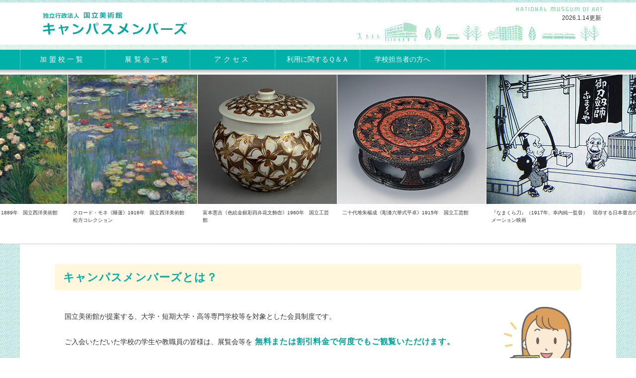

--- FILE ---
content_type: text/html
request_url: https://www.campusmembers.jp/
body_size: 4542
content:
<!DOCTYPE html>
<html lang="ja">
<head>
<meta charset="utf-8" />
<meta
      name="viewport"
      content="width=device-width, initial-scale=1, minimum-scale=1, maximum-scale=1, user-scalable=no"
    />
<title>国立美術館キャンパスメンバーズ ｜ 独立行政法人国立美術館</title>
<link rel="icon" type="image/vnd.microsoft.icon" href="favicon.ico" />
<link rel="stylesheet" href="common/css/main.css?v2304" media="screen,tv" />
<link rel="stylesheet" href="common/css/print.css" media="print" />
<link rel="stylesheet" href="common/css/divbox.css" />
<link rel="stylesheet" href="common/css/jquery.simplyscroll.css" />
<link
      rel="stylesheet"
      href="//maxcdn.bootstrapcdn.com/font-awesome/4.3.0/css/font-awesome.min.css"
    />
<link
      rel="stylesheet"
      href="https://cdnjs.cloudflare.com/ajax/libs/font-awesome/6.1.1/css/all.min.css"
    />
<link rel="stylesheet" href="common/css/lightbox.css" />
<link href="common/css/smartphone.css" rel="stylesheet" />
<link href="common/css/tablet.css" rel="stylesheet" />
<link href="common/css/pc.css" rel="stylesheet" />
<link href="common/css/width100.css" rel="stylesheet" />
<link href="common/css/meanmenu.css" rel="stylesheet" />
<link href="common/css/1200over.css" rel="stylesheet" />
<script src="//ajax.googleapis.com/ajax/libs/jquery/3.7.1/jquery.min.js"></script> 
<script src="common/js/jquery.ui.draggable.js"></script> 
<script src="common/js/divbox.js"></script> 
<script src="common/js/up.js"></script> 
<script src="common/js/custom.js"></script> 
<script src="common/js/jquery.simplyscroll.js"></script> 
<script src="common/js/lightbox.js" type="text/javascript"></script> 
<script src="common/js/scroll.js"></script> 
<script src="common/js/jquery.meanmenu.js"></script> 
<script>
      $(document).ready(function () {
        $("#navibar").meanmenu({
  meanScreenWidth: "960",
  meanMenuClose: "<span></span><span></span><span></span>", // 閉じる時（×など）
  meanMenuOpen: "<span></span><span></span><span></span>",  // 開く時（＝三本線）
});
      });
    </script> 

<!-- Matomo Tag Manager --> 
<script>
    var _mtm = window._mtm = window._mtm || [];
    _mtm.push({'mtm.startTime': (new Date().getTime()), 'event': 'mtm.Start'});
    var d=document, g=d.createElement('script'),
    s=d.getElementsByTagName('script')[0];
    g.async=true;
    g.src=' https://wa.artmuseums.go.jp/matomo/js/container_Dx7jvh6v.js';
    s.parentNode.insertBefore(g,s);
    </script> 
<!-- End Matomo Tag Manager --> 
<!-- End -->
</head>
<body oncontextmenu="return false">
<div id="wrapper">
  <div id="headerArea">
    <div id="header" class="clearfix">
      <div id="sitenameArea">
        <div id="sitename"> <a href="index.html"> <img
                  id="logo"
                  src="common/images/logo-header.png"
                  alt="国立美術館キャンパスメンバーズ - 独立行政法人国立美術館"
                /> </a> </div>
      </div>
      <div id="topicPathArea"> <img
              src="common/images/header_nmoalogo.gif"
              alt="NATIONAL MUSEUM OF ART"
            />
        <ol id="topicPath">
          <li class="home">更新</li>
        </ol>
        <img
              id="topicPathimg"
              src="common/images/header_illust.gif"
              alt=""
            /> </div>
    </div>
    
    <!-- end #header -->
    <div id="navihrline"></div>
    <div class="color-main-bg" id="naviArea">
      <nav id="navibar">
        <ul id="navimenu" class="gnavi__lists">
          <li><a href="members.html">加盟校一覧</a></li>
          <li><a href="exhibition.html">展覧会一覧</a></li>
          <li><a href="access.html">アクセス</a></li>
          <li> <a href="faq.html"><span>利用に関するＱ＆Ａ</span></a> </li>
          <li class="gnavi__list"> <a href="school.html" class=""
                  ><span>学校担当者の方へ</span> </a>
            <ul class="dropdown__lists">
              <li class="dropdown__list"> <a href="school.html"><span>入会のご案内</span></a> </li>
              <li class="dropdown__list"> <a href="school.html#school-02"
                      ><span>入会申込みに関するＱ＆Ａ</span></a
                    > </li>
              <li class="dropdown__list"> <a href="school.html#school-03"
                      ><span>利用した学生の声</span></a
                    > </li>
            </ul>
          </li>
          <li class="sp-only sp-menu-heading">
            <p class=""><span>学校担当者の方へ</span></p>
          </li>
          <li class="sp-only"> <a href="school.html"><span>　―入会のご案内</span></a> </li>
          <li class="sp-only"> <a href="school.html#school-02"
                  ><span>　―入会申込みに関するＱ＆Ａ</span></a
                > </li>
          <li class="sp-only"> <a href="school.html#school-03"
                  ><span>　―利用した学生の声</span></a
                > </li>
        </ul>
      </nav>
      <!--  end #navibar  --> 
    </div>
    <!--  end #naviArea  -->
    <div id="navishadow"></div>
  </div>
  <!--  end #headerArea"  -->
  
  <div id="slideArea">
    <ul id="scroller">
      <!-- <li style="width: 324px"> -->
      <li id="slide01">
        <p class="thumb"> <a href="slide_image/01.jpg" rel="lightbox"
                ><img src="slide_image/01.jpg" alt="slide01"
              /></a> </p>
        <p class="summary"> フィンセント・ファン・ゴッホ《ばら》1889年　国立西洋美術館　松方コレクション </p>
      </li>
      <!-- <li style="width: 260px"> -->
      <li id="slide02">
        <p class="thumb"> <a href="slide_image/02.jpg" rel="lightbox"
                ><img src="slide_image/02.jpg" alt="slide02"
              /></a> </p>
        <p class="summary"> クロード・モネ《睡蓮》1916年　国立西洋美術館　松方コレクション </p>
      </li>
      <li id="slide05">
        <p class="thumb"> <a href="slide_image/slide_cg_01.jpg" rel="lightbox"
                ><img src="slide_image/slide_cg_01_260.jpg" alt="slide05"
              /></a> </p>
        <p class="summary"> 富本憲吉《色絵金銀彩四弁花文飾壺》1960年　国立工芸館 </p>
      </li>
      <li id="slide06">
        <p class="thumb"> <a href="slide_image/slide_cg_02.jpg" rel="lightbox"
                ><img src="slide_image/slide_cg_02_260.jpg" alt="slide06"
              /></a> </p>
        <p class="summary"> 二十代堆朱楊成《彫漆六華式平卓》1915年　国立工芸館 </p>
      </li>
      <li id="slide07">
        <p class="thumb"> <a href="slide_image/slide_fc_01.jpg" rel="lightbox"
                ><img src="slide_image/slide_fc_01_260.jpg" alt="slide07"
              /></a> </p>
        <p class="summary"> 『なまくら刀』（1917年、幸内純一監督）　現存する日本最古のアニメーション映画 </p>
      </li>
      <li id="slide09">
        <p class="thumb"> <a href="slide_image/slide_fc_03.jpg" rel="lightbox"
                ><img src="slide_image/slide_fc_03_260.jpg" alt="slide09"
              /></a> </p>
        <p class="summary"> 初期の国産映写機　　ローヤルH型ヘッドマシン（高密工業）、ランプハウス（マツダ）ほか </p>
      </li>
      <li id="slide10">
        <p class="thumb"> <a href="slide_image/slide_momak_01.jpg" rel="lightbox"
                ><img src="slide_image/slide_momak_01_260.jpg" alt="slide10"
              /></a> </p>
        <p class="summary"> 森口華弘《友禅振袖 梅林》1964年　京都国立近代美術館 </p>
      </li>
      <li id="slide11">
        <p class="thumb"> <a href="slide_image/slide_momak_02.jpg" rel="lightbox"
                ><img src="slide_image/slide_momak_02_260.jpg" alt="slide11"
              /></a> </p>
        <p class="summary"> アンリ・マティス《鏡の前の青いドレス》1937年　京都国立近代美術館 </p>
      </li>
      <li id="slide13">
        <p class="thumb"> <a href="slide_image/slide_momat_02.jpg" rel="lightbox"
                ><img src="slide_image/slide_momat_02_260.jpg" alt="slide13"
              /></a> </p>
        <p class="summary"> 川合玉堂《行く春》（左隻）1916年　重要文化財　東京国立近代美術館 </p>
      </li>
      <li id="slide14">
        <p class="thumb"> <a href="slide_image/slide_momat_03.jpg" rel="lightbox"
                ><img src="slide_image/slide_momat_03_260.jpg" alt="slide14"
              /></a> </p>
        <p class="summary"> 萬鉄五郎《裸体美人》1912年　重要文化財　東京国立近代美術館 </p>
      </li>
      <li id="slide15">
        <p class="thumb"> <a href="slide_image/slide_nact_01.jpg" rel="lightbox"
                ><img src="slide_image/slide_nact_01_260.jpg" alt="slide15"
              /></a> </p>
        <p class="summary"> 「アーティスト・ファイル2011」鬼頭健吾 展示風景　国立新美術館 </p>
      </li>
      <li id="slide16">
        <p class="thumb"> <a href="slide_image/slide_nmao_01.jpg" rel="lightbox"
                ><img src="slide_image/slide_nmao_01_260.jpg" alt="slide16"
              /></a> </p>
        <p class="summary"> ヴァシリー・カンディンスキー《絵の中の絵》1929年　国立国際美術館 </p>
      </li>
      <li id="slide17">
        <p class="thumb"> <a href="slide_image/slide_nmao_02.jpg" rel="lightbox"
                ><img src="slide_image/slide_nmao_02_260.jpg" alt="slide17"
              /></a> </p>
        <p class="summary">瑛九《泉》1959年　国立国際美術館</p>
      </li>
    </ul>
  </div>
  <!--  end #slideArea"  -->
  <div id="topcontentsArea">
    <div id="topcontents">
      <div class="basic-no-border">
        <h1 class="heading-type01 color-main-text color-yellow-bg"> キャンパスメンバーズとは？ </h1>
        <p> <img
                class="migi"
                src="common/images/topcontents_illust.png"
                alt="メンバーズイメージ"
              /> <br />
          国立美術館が提案する、大学・短期大学・高等専門学校等を対象とした会員制度です。<br />
          <br />
          ご入会いただいた学校の学生や教職員の皆様は、展覧会等を<strong
                class="color-deep-text bigger"
              > 無料または割引料金で何度でもご観覧いただけます。</strong
              ><br />
          <br />
          学校教育において、日常から美術館を有効に活用し、肉眼で本物に触れ、アートに親しむ機会を増やすことで、より豊かな教養と感性を身につけていただくことを目的としています。 </p>
        <h2> <span class="color-main-bg">ご利用方法</span
              >窓口で学生証・教職員証をご提示ください。 </h2>
        <div class="top-button-wrap"> <a href="members.html">
          <div class="top-button color-main-bg">
            <h3>加盟校一覧</h3>
            <p> <i class="fa-solid fa-circle-chevron-right"></i> 自分の学校が加盟校か調べる　 </p>
          </div>
          </a> <a href="exhibition.html">
          <div class="top-button color-main-bg">
            <h3>展覧会一覧</h3>
            <p> <i class="fa-solid fa-circle-chevron-right"></i> 特典が受けられる展覧会を探す　 </p>
          </div>
          </a> </div>
        <div class="top-tips-wrap">
          <div class="top-tips-child-a">
            <h3> <i class="fa-solid fa-circle-question"></i> 国立美術館とは </h3>
            <p> 日本の国立美術館は全国に7か所あり、<br />
              それぞれ違った特色を持っています。 </p>
            <button>
            <a href="access.html"
                    ><i class="fa-solid fa-circle-chevron-right"></i> 国立美術館の場所・特色を知る</a
                  >
            </button>
          </div>
          <div class="top-tips-child-b">
            <h3><i class="fa-solid fa-circle-question"></i> 展覧会とは</h3>
            <p>展覧会には次の2つがあります。</p>
            <div class="tips-ex-wrap">
              <div class="tips-ex-child">
                <h4>所蔵作品展・常設展・コレクション展</h4>
                <p> <span class="color-main-bg">特徴</span
                      >国立美術館の自慢のコレクションを展示 </p>
                <p> <span class="color-main-bg">特典</span>学生証・教職員証で <strong class="color-deep-text bigger">無料</strong> </p>
              </div>
              <div class="tips-ex-child">
                <h4>企画展</h4>
                <p> <span class="color-main-bg">特徴</span
                      >国内外の美術を特定のテーマで展示 </p>
                <p> <span class="color-main-bg">特典</span>学生証・教職員証で <strong class="color-deep-text bigger">割引</strong> </p>
              </div>
            </div>
          </div>
        </div>
      </div>
    </div>
    <!--  end #topcontents"  --> 
  </div>
  <!--  end #topcontentsArea"  -->
  
  <div id="footerArea">
    <div id="footer">
      <ul id="footermenu">
        <li><a href="index.html">トップ</a></li>
        <li><a href="sitepolicy.html">サイトポリシー</a></li>
      </ul>
      <br class="clearfloat" />
      <div class="copyright_J"> <a href="https://www.artmuseums.go.jp/"
              ><span>独立行政法人</span> 国立美術館</a
            > </div>
      <div class="copyright"> © Independent Administrative Institution National Museum of Art </div>
    </div>
    <!-- end #footer --> 
  </div>
  <!-- end #footerArea -->
  <div id="up"> <a href="#top"
          ><img src="common/images/arrow.png" alt="このページの先頭へ"
        /></a> </div>
  <!-- end #up --> 
</div>
<!-- end #wrapper --> 
<script type="text/javascript">
      $("a.lightbox1").divbox();
    </script>
</body>
</html>


--- FILE ---
content_type: text/css
request_url: https://www.campusmembers.jp/common/css/main.css?v2304
body_size: 7935
content:
@charset "utf-8";
/* CSS Document */

/* -------更新日--------　*/

ol#topicPath :before {
  font-size: 12px;
  content: "2026.1.14";
}
/* -------更新日end--------　*/

html {
  scroll-behavior: smooth;
  scroll-padding-top: 70px;
  /*overflow-y: scroll;*/
}
body {
  margin: 0;
  padding: 0;
  color: #333;
  background-image: url(../images/bg3.jpg);
  background-repeat: repeat;
  font-family: Meiryo, sans-serif;
}
.fixed {
  position: fixed;
  top: 0;
  width: 100%;
  z-index: 10000;
}
a img {
  border: none;
}
a {
  color: #008cff;
}

.floatleft {
  float: left;
}
.floatright {
  float: right;
}
.clearfix:after {
  content: "";
  clear: both;
  display: block;
}
.mb-1em {
  margin-bottom: -1em;
}
.stick {
  position: -webkit-sticky; /* Safari */
  position: sticky;
  top: 40px;
  z-index: 3;
}

/* ---------------------WRAPPER--------------------　*/
/*
#wrapper {
  overflow: hidden;
}
*/
/*#wrapper p {
	font-size: 0.9em;
	line-height: 1.8em;
	padding-left: 20px;
	padding-bottom: 10px;
}
#wrapper p.small {
	font-size: 0.8em;
	line-height: 1.6em;
}*/

.underline {
  padding-bottom: 20px;
  border-bottom: 1px dotted #00a09a;
}

.underline-pink-dot {
  padding-bottom: 20px;
  border-bottom: 1px dotted #ec6c9c;
}
.underline-pink-dot:first-letter {
  color: #ec6c9c;
  margin-left: -1em;
}

.underline-pink {
  padding-bottom: 3px;
  border-bottom: 2px solid #ec6c9c;
}
.strong {
  font-size: 1.4em;
  font-family: Meiryo;
  letter-spacing: 0.05em;
  color: #e57373;
  font-weight: bold;
}
.bold {
  font-weight: bold;
  font-size: 1.1em;
  letter-spacing: 0.1em;
}
.bigger {
  font-size: 110%;
  letter-spacing: 0.05em;
}
.just-left {
  text-align: left;
}
.just-center {
  text-align: center;
}
.just-right {
  text-align: right;
}
.just-top {
  vertical-align: top;
}
.just-middle {
  vertical-align: middle;
}
.just-bottom {
  vertical-align: bottom;
}
.shorten-bottom {
  margin-bottom: -20px;
}
.shorten-left {
  margin-left: -20px;
}
.shorten-top {
  margin-top: -20px;
}
.lengthen-bottom {
  margin-bottom: 20px;
}
.lengthen-left {
  margin-left: 20px;
}

.faqmenu a {
  font-family: Meiryo;
  font-size: 1.1em;
  line-height: 2.4em;
}
.faqtitle {
  margin-top: 30px;
  margin-bottom: 30px;
  padding-left: 10px;
  padding-top: 20px;
  padding-bottom: 20px;
  font-weight: normal;
  font-size: 1.2em;
  letter-spacing: 0.2em;
  line-height: 2em;
  /*padding: .75em 0;*/
  border-top: 1px dotted;
  border-bottom: 1px dotted;
}
.faqtitle span {
  letter-spacing: 0.3em;
  padding-left: 0.3em;
}
.q {
  font-family: Meiryo;
  position: relative;
  padding: 0.5em 0.75em;
  background-color: #fff6db;
  border-radius: 6px;
}

.q span {
}
.answer {
  margin-left: 30px;
}
.answer span {
  margin-left: -1.5em;
  font-family: Meiryo;
  font-size: 1.3em;
  color: #ec6c9c;
}
.btn {
  width: 500px;
  margin: auto;
  margin-bottom: 50px;
  -webkit-border-radius: 8;
  -moz-border-radius: 8;
  border-radius: 8px;
  font-family: Meiryo;
  text-align: center;
  font-size: 20px;
  padding: 0.5em 1em 0.5em 1em;
}
.btn:hover {
  background: #f19bb4;
  text-decoration: none;
  color: #fff;
}
.btnsmall {
  -webkit-border-radius: 8;
  -moz-border-radius: 8;
  border-radius: 8px;
  font-family: Meiryo;
  text-align: center;
  font-size: 12px;
  padding: 5px 10px 5px 10px;
  letter-spacing: 0em;
  margin-bottom: 10px;
}
.btnsmall:hover {
  background: #f19bb4;
  text-decoration: none;
  color: #fff;
}
.btnsmall:after {
  content: url(../images/Adobe_PDF_file_icon_24x24.png);
  margin-left: 5px;
  position: relative;
  top: 8px;
}
.btnbox {
  float: right;
  margin-right: 0.7em;
  margin-top: -45px;
  /*position: relative;
	text-align: right;
	top: -11px;
	right: 50px;*/
}

/* ---------------------HEADING--------------------　*/

.heading-type01 {
  font-size: 1.4em;
  letter-spacing: 0.05em;
  padding: 0.5em 0.75em;
  border-radius: 6px;
  margin-bottom: 15px;
}
.heading-type01 span {
  font-size: 0.8em;
}
.heading-type01-1 {
  font-size: 1.4em;
  letter-spacing: 0.05em;
  font-weight: normal;
  color: #00a09a;
  margin-top: 0px;
  padding-left: 50px;
  border-radius: 6px;
  margin-bottom: 5px;
}
.heading-type01-1 span {
  font-size: 0.8em;
}
.heading-type01-2 {
  font-size: 1.4em;
  letter-spacing: 0.05em;
  font-weight: normal;
  color: #00a09a;
  margin-top: 30px;
  padding-left: 50px;
  border-radius: 6px;
  margin-bottom: -27px;
}
.pagetitle {
  background-color: #ecf4e6;
  width: 100%;
  /*margin-top: -30px;*/
  margin-bottom: 10px;
  padding-top: 10px;
  border-bottom-style: solid;
  border-bottom-color: #00b0a9;
}
.heading-type02 {
  font-size: 1em;
  letter-spacing: 0.08em;
  color: #00b0a9;
  position: relative;
  padding-left: 25px;
  vertical-align: middle;
  padding-top: 0px;
  margin-bottom: 20px;
  clear: both;
}
.heading-type02:before {
  content: "";
  height: 11px;
  width: 11px;
  display: block;
  position: absolute;
  top: 6px;
  left: 5px;
  background-color: #00b0a9;
}
.heading-type02 span {
  font-size: 0.8em;
  letter-spacing: 0em;
  vertical-align: 10%;
}
.heading-type02 a {
  font-weight: normal;
}
.heading-type020 {
  font-size: 1em;
  letter-spacing: 0.08em;
  color: #00b0a9;
  position: relative;
  padding-left: 25px;
  vertical-align: middle;
  padding-top: 0px;
  margin-bottom: 20px;
  clear: both;
}
.heading-type03 {
  font-size: 0.9em;
  letter-spacing: 0.2em;
  color: #00a09a;
  margin-top: 20px;
  margin-left: 20px;
  border-bottom: 2px solid #ccc;
  clear: both;
}
.heading-type03 span {
  font-size: 0.8em;
  letter-spacing: 0em;
  font-weight: normal;
  vertical-align: 10%;
}
.heading-type04 {
  margin-top: 20px;
  margin-bottom: 20px;
  font-size: 1.1em;
  text-align: center;
  padding: 5px 0 5px;
  color: #fff;
  background-color: #00b0a9;
  clear: both;
  font-weight: normal;
}
.heading-type05 {
  font-size: 1.2em;
  text-align: center;
  letter-spacing: 0.08em;
  padding: 0.2em 0;
  color: #00a09a;
  border-top: 2px solid #6bc19a;
  border-bottom: 2px solid #6bc19a;
  font-weight: normal;
}
/* ---------------------TABLE--------------------　*/

.border-bottom-none {
  border-bottom-style: none !important;
}
.border-top-none {
  border-top-style: none !important;
}
table.type01 {
  margin-left: 20px;
  margin-bottom: 10px;
  border: 1px #518a52 solid;
  border-collapse: collapse;
  text-align: center;
  font-size: 0.8em;
  line-height: 1.3em;
  float: left;
}
table.type01 th {
  padding: 10px;
  font-weight: bold;
  vertical-align: top;
  border: 1px solid #00a09a;
}
table.type01 td {
  padding: 0.8em 1.8em;
  vertical-align: center;
  border: 1px solid #00a09a;
}

table.type01-1 {
  width: 600px;
  margin-bottom: 0px;
  margin-left: 20px;
  border: 1px #518a52 solid;
  border-collapse: collapse;
  text-align: center;
  font-size: 0.8em;
  line-height: 1.6em;
  float: none;
}
table.type01-1 th {
  padding: 0em;
  font-weight: bold;
  vertical-align: top;
  border: 1px solid #00a09a;
}
table.type01-1 td {
  padding: 0.25em 0.5em;
  vertical-align: center;
  border: 1px solid #00a09a;
}

table.type01-1 tbody tr td:nth-of-type(1) {
  padding-left: 20px;
}

table.type02 {
  margin-left: 20px;
  margin-bottom: 10px;
  border: 0px #518a52 solid;
  border-collapse: collapse;
  font-size: 0.8em;
  line-height: 1.5em;
}
table.type02 th {
  padding: 10px;
  font-weight: bold;
  border: 1px solid #00a09a;
}
table.type02 td {
  padding: 10px;
  border: 1px solid #00a09a;
}
table.type03 {
  width: 100%;
  margin-left: 0px;
  margin-bottom: 10px;
  border: 0px #518a52 solid;
  border-collapse: collapse;
  font-size: 0.9em;
  line-height: 1.2em;
  background-color: #fff;
}
table.type03 th {
  font-weight: normal;
  padding: 3px;
  font-size: 0.9em;
  border-top: 2px solid #ccc;
  border-bottom: 2px solid #ccc;
  border-right: 1px solid #ccc;
  /*width: 10%;*/
}
table.type03 p {
}
.schoolname {
  width: 30% !important;
}
table.type03 td {
  /*padding: 10px;*/
  text-align: center;
  border-bottom: 2px dotted #ccc;
  border-left: 0px solid #ccc;
}

table.type03 tbody tr td:nth-of-type(1) {
  text-align: left;
  padding-left: 20px;
  width: 30% !important;
  padding: 10px;
}

table.type03 tbody tr td::nth-of-type(n + 2) {
  width: 10%;
}

.musium-name {
  width: 10% !important;
}
.musium-name a {
  text-decoration: none;
  color: inherit;
}
table.type03 tbody tr td:nth-of-type(2) {
  color: #dfa8a9;
}
table.type03 tbody tr td:nth-of-type(3) {
  color: #648ec6;
}
table.type03 tbody tr td:nth-of-type(4) {
  color: #b8d08a;
}
table.type03 tbody tr td:nth-of-type(5) {
  color: #a18dbb;
}
table.type03 tbody tr td:nth-of-type(6) {
  color: #c9cdd1;
}
table.type03 tbody tr td:nth-of-type(7) {
  color: #7ba4db;
}
table.type03 tbody tr td:nth-of-type(8) {
  color: #fdb50a;
}

table.type04 {
  width: 100%;
  margin-left: 0px;
  margin-bottom: 10px;
  border: 0px #518a52 solid;
  border-collapse: collapse;
  font-size: 0.9em;
  line-height: 1.2em;
  background-color: #fff;
}
table.type04 tr {
  border-bottom: 2px dotted #ccc;
}
table.type04 td {
  padding: 10px;
  text-align: center;
  border-left: 0px solid #ccc;
}

table.type04 tr td:nth-of-type(1) {
  text-align: left;
  padding-left: 20px;
  width: 30%;
}

/* ---------------------BOX--------------------　*/

.box-type01 {
  padding: 5px;
  margin-bottom: 30px;
}
.box-type01 p {
  border-bottom: 1px dashed #aaa;
}
/* ---------------------HEADER--------------------　*/

#headerArea {
  width: 100%;
  background-color: #fff;
  margin: auto;
}
#header {
  display: block;
  width: 1150px;
  height: 80px;
  padding: 0;
  clear: both;
  margin-top: 5px;
  margin-right: auto;
  margin-bottom: 0px;
  margin-left: auto;
  padding-top: 5px;
}

#logo {
  height: 75px;
}
#nmoalogo {
  height: 12px;
}

#header #sitenameArea {
  float: left;
  width: 440px;
}
#header #sitename {
  margin: 0;
  padding: 0px 0px;
}
#header #sitename a {
  font-size: 14px;
  text-decoration: none;
  color: #111;
}
#header #topicPathArea {
  float: right;
  width: 500px;
  text-align: right;
  display: block;
}
ol#topicPath {
  font-size: 12px;
  margin: 0px;
  padding: 0px 5px 0px 0;
}
#topicPathimg {
  height: 38px;
}
ol#topicPath li {
  display: inline;
  list-style-type: none;
}
ol#topicPath li.home {
  display: inline;
  list-style-type: none;
  background-repeat: no-repeat;
  background-position: left center;
  padding-left: 0px;
}
ol#topicPath li a {
  padding-right: 14px;
  background: url(../images/glue.gif) no-repeat right center;
  text-decoration: underline;
}
/* ---------------------MENU--------------------　*/

#navihrline {
  height: 10px;
  width: 100%;
  background-image: url(../images/bg.jpg);
}
#naviArea {
  height: 40px;
  width: 100%;
  margin: auto;
}
#navishadow {
  height: 20px;
  width: 100%;
  background-image: url(../images/shadow_10px.png);
  background-repeat: repeat-x;
  z-index: 1;
}
#navishadow-sub {
  height: 10px;
  width: 1200px;
  margin: auto;
  background-image: url(../images/shadow_10px.png);
  background-repeat: repeat-x;
  background-color: #ecf4e6;
  z-index: 1;
}
#navimenu {
  list-style: none;
  width: 1200px;
  margin: auto;
  padding: 0;
  display: flex;
}
#navimenu li {
  font-size: 0.9em;
  font-family: Meiryo;
  /*margin: auto;*/
  width: 170px;
  /*float: left;*/
  text-align: center;
  border-right: 1px dotted #e0efd4;
}
#navimenu li:first-child {
  margin: 0;
  width: 170px; /*!important;*/
  border-left: 1px dotted #e0efd4;
}
#navimenu li span {
  letter-spacing: 0em;
}

#navimenu a {
  color: #ffffff;
  display: block;
  margin: 0;
  text-decoration: none;
  font-weight: normal;
  padding: 10px 0 9px;
  letter-spacing: 0.3em;
}
#navimenu a:hover {
  background: #d3efe0;
  color: #00a09a;
  padding-bottom: 9px;
}
#navimenu a.open {
  background: #ffecad;
  color: #00a09a;
  padding-bottom: 9px;
}

#navimenu li a:hover span.new,
#navimenu li a.open span.new {
  font-weight: bold;
  color: #c00;
  font-size: 10px;
  margin: 0 3px 0 -3px !important;
}

#navimenu li span.new {
  font-weight: bold;
  color: #ffecad;
  font-size: 10px;
  margin: 0 3px 0 -3px;
}

/* ---------------------MENU-SUB--------------------　*/
.gnavi__list {
  position: relative;
}

.dropdown__lists {
  visibility: hidden; /*デフォルトでは非表示の状態にしておく*/
  opacity: 0; /*不透明度0*/
  transition: all 0.3s; /*表示の変化を0.3秒に指定*/
  width: 100%;
  position: absolute;
  left: -40px;
  z-index: 999999;
  display: flex;
  flex-direction: column;
}
.dropdown__lists li {
  border-right: none;
  border-left: none;
}

.gnavi__list:hover .dropdown__lists {
  visibility: visible;
  opacity: 1;
}

.dropdown__list {
  background-color: #00a09a;
  /*height: 60px;*/
  transition: all 0.3s;
  list-style: none;
  z-index: 99999999;
}
/*
.dropdown__list:hover {
  background-color: #003558;
}
*/
.dropdown__list a {
  display: flex;
  justify-content: center;
  align-items: center;
  color: #fff;
  text-decoration: none;
}
.sp-menu-heading {
  /*width: 85%;*/
  text-align: left !important;
  border-top: #ffffff84 1px solid;
}
.sp-menu-heading p {
  color: #fff !important;
  font-size: 0.8rem !important;
}
.sp-only {
  display: none !important;
}
/* ---------------------SLIDE AREA--------------------　*/

#slideArea {
  width: 100%;
  margin-top: -20px;
  background-color: #ffffff;
  border-bottom: 1px dotted #6bc19a;
}
#slide01 {
  width: 324px;
}
#slide02 {
  width: 260px;
}
#slide03 {
  width: 213px;
}
#slide04 {
  width: 304px;
}
#slide05 {
  width: 280px;
}
#slide06 {
  width: 299px;
}
#slide07 {
  width: 341px;
}
#slide08 {
  width: 227px;
}
#slide09 {
  width: 165px;
}
#slide10 {
  width: 205px;
}
#slide11 {
  width: 200px;
}
#slide12 {
  width: 247px;
}
#slide13 {
  width: 561px;
}
#slide14 {
  width: 153px;
}

#slide15 {
  width: 390px;
}
#slide16 {
  width: 181px;
}
#slide17 {
  width: 348px;
}
/* ---------------------TOP CONTENTS AREA--------------------　*/

#topcontentsArea {
  width: 100%;
  padding-left: 0px;
  padding-right: 0px;
}
#topcontents {
  background: #fff;
  margin: auto;
  width: 1140px;
  padding-top: 20px;
  padding-left: 30px;
  padding-right: 30px;
  padding-bottom: 30px;
  margin-bottom: 0px;
}
#topcontents h2 {
  font-size: 1.1em;
  letter-spacing: 0.05em;
  color: #00a09a;
  margin-top: 10px;
  margin-bottom: 0px;
  padding-top: 20px;
  padding-bottom: 20px;
  border-top: 1px dotted #6bc19a;
  border-bottom: 1px dotted #6bc19a;
  width: 900px;
  font-weight: normal;
  margin-left: 0px;
}
#topcontents h2 span {
  letter-spacing: 0.05em;
  color: #fff;
  padding: 0.5em 0.75em;
  border-radius: 4px;
  font-size: 0.8em;
  margin-left: 20px;
  margin-right: 20px;
}

#topcontents p {
  font-size: 0.9em;
  line-height: 1.8em;
  padding-left: 20px;
  padding-bottom: 10px;
}

p .migi {
  float: right;
  margin-left: 1.5em;
}
/* ---------------------CONTENTS--------------------　*/

#container {
  width: 1200px;
  margin-right: auto;
  margin-left: auto;
  background: #fff;
}
/*
#mainContent-wide {
  margin-right: 30px;
  margin-left: 30px;
  width: 1140px;
}
*/
#mainContent-wide p {
  font-size: 0.9em;
  line-height: 1.8em;
  padding-left: 20px;
  padding-bottom: 10px;
}
#mainContent-wide p.small {
  font-size: 0.8em;
  line-height: 1.6em;
}
div.basic {
  margin-left: 20px;
  margin-right: 20px;
  padding: 5px 20px 50px;
  border-bottom: 1px dotted #00a09a;
}
div.basic-no-border {
  margin-left: 20px;
  margin-right: 20px;
  padding: 5px 20px 50px;
}
img.basic {
  width: 180px;
  float: right;
  margin-left: 30px;
}
img.basic_h {
  width: 120px;
  float: right;
  margin-left: 30px;
}
img.map {
  width: 320px;
  float: right;
  margin-left: 30px;
  border: 1px #ddd solid;
}
.mappdf {
  width: 530px;
  height: 530px;
}

.text-center {
  text-align: center;
}

/* ---------------------SPECIAL--------------------　*/

.special {
  display: -webkit-flex; /* Safari */
  display: flex;
  clear: both;
}
.special section {
  margin-top: 10px;
  margin-bottom: 30px;
}
.col-1 {
  width: 76px;
  padding-top: 5px;
  padding-left: 0px;
  padding-right: 5px;
}
.col-2 {
  width: 3px;
  background-image: url(../images/lightgreen.gif);
}
.col-3 {
  flex: 1;
}
.special h1 {
  font-family: Meiryo;
  font-size: 1.2em;
  color: #00a09a;
  background-color: #fff;
  letter-spacing: 0.02em;
  border-bottom: 1px dotted #00a09a;
  margin-top: 5px;
  padding-left: 20px;
  padding-bottom: 5px;
}
.special h1 span {
  font-size: 1.3em;
  font-weight: bold;
  letter-spacing: 0.08em;
}
.specialimg {
  width: 240px;
  margin-top: 0px;
  margin-left: 20px;
  margin-bottom: 20px;
  float: left;
}
.specialimg-r {
  width: 240px;
  margin-top: 0px;
  margin-left: 20px;
  margin-bottom: 20px;
  float: right;
}
.specialfigure {
  min-width: 140px;
  float: right;
  margin: 0px;
  margin-bottom: 0px;
}
.specialfigure2 {
  min-width: 140px;
  float: right;
  margin: 0px;
  margin-bottom: 0px;
}
.caption {
  font-size: 0.75em;
}
.specialfigureimg {
  width: 240px;
}
.specialfigureimg2 {
  height: 160px;
}
h3 .about {
  margin-top: 0px;
  font-family: Meiryo;
  font-size: 1.1em;
  padding: 5px 0 5px;
  color: #fff;
  background-color: #00b0a9;
}
.specialtextbox {
  margin-top: 0px;
  float: left;
  width: 40%;
}
.specialimgbox {
  float: right;
  width: 60%;
}
.special1-text {
  margin-top: 0px;
  float: left;
  width: 1000px;
}
/* ---------------------TOP BUTTON--------------------　*/
.top-button-wrap {
  display: flex;
  gap: 50px;
  flex-wrap: wrap;
  justify-content: center;
  padding: 3rem 0;
}
.top-button-wrap a {
  text-decoration: none !important;
}
.top-button-wrap div {
  transition: 0.5s;
}
.top-button-wrap div:hover {
  transform: scale(1.1, 1.1);
  opacity: 0.8;
}
.top-button {
  color: #fff;
  text-align: center;
  padding: 0.2rem 2.5rem 0.2rem;
  border-radius: 8px;
}
.top-button h3 {
  border-bottom: #fff 1px solid;
  padding-bottom: 0.5rem;
  letter-spacing: 0.1rem;
}
/* ---------------------TOP TIPS--------------------　*/
.top-tips-wrap {
  display: flex;
  flex-wrap: wrap;
  justify-content: space-between;
  border-top: #c5c5c5 1px dotted;
  /*border-bottom: #c5c5c5 1px dotted;*/
  margin-top: 1rem;
  padding: 0.5rem 2rem;
}
.top-tips-wrap h3 {
  font-size: 1rem;
  color: #00b0a9;
}
.top-tips-wrap h4 {
  font-size: 0.95rem;
  color: #00b0a9;
}
.top-tips-wrap p {
  padding: 0 !important;
  margin-left: 0.5rem;
}
.top-tips-wrap p span {
  font-size: 0.8rem;
  color: #fff;
  padding: 0.25rem;
  margin-right: 0.5rem;
  border-radius: 6px;
}
.top-tips-child-a {
  width: 27%;
}
.top-tips-child-b {
  width: 67%;
}
.top-tips-child-a button {
  text-align: center;
  padding: 0.2rem 1rem 0.2rem;
  border-radius: 6px;
  background-color: #00b0a9;
  border: none !important;
}
.top-tips-child-a button a {
  color: #fff;
  text-decoration: none;
}
.tips-ex-wrap {
  display: flex;
  flex-wrap: wrap;
  justify-content: space-between;
}
.tips-ex-child {
  border: #c5c5c5 1px dotted;
  border-radius: 10px;
  padding: 0 1rem;
}
/* ---------------------EXHIBITION--------------------　*/

#exhibition-area {
  width: 1180px;
  margin-top: -10px;
  padding: 10px;
  background-color: #dcede3;
}
.exhibition {
  width: 14%;
  float: left;
  line-height: 1.3em;
  background-color: #fff;
  margin-left: 0.28%;
}
.exhibition h2 {
  font-size: 0.85em;
  font-weight: normal;
  margin-left: 10px;
  margin-top: 5px;
}
.exhibition h2 span {
  font-size: 0.7em;
}
.exhibition a {
  text-decoration: none;
}
.exhibition p {
  color: #686564;
}
.ex-main {
  height: auto;
}
.expic-main {
  width: 100%;
}
.exlogo {
  width: 100%;
  max-width: 170px;
}

.expic-collection {
  width: 100%;
}
.exbanner-a {
  width: 100%;
  margin-bottom: 5px;
}
.exbanner-b {
  width: 100%;
  margin-bottom: 5px;
}
.exbanner-c {
  width: 100%;
  margin-bottom: 5px;
}
.exbanner-d {
  width: 100%;
  margin-bottom: 5px;
}
.exhibition h3 {
  font-size: 1em;
  font-weight: normal;
  text-align: center;
  padding: 6px 0 6px;
  color: #fff;
  clear: both;
  letter-spacing: 0em;
  margin-bottom: 0px;
  width: 100%;
}
.exhibition h3 span {
  display: block;
  margin-top: 0.5em;
  font-size: 0.7em;
  letter-spacing: -0.05em;
  line-height: 1.4em;
}
.ex-button {
  display: flex;
  justify-content: center;
  align-items: center;
}
.ex-button button {
  width: 85%;
  height: 40px;
  border-radius: 5px;
  border: none;
  background-color: #ec6c9c;
  margin: 20px auto;
}
.ex-button button a {
  color: #fff !important;
  text-decoration: none;
  text-align: center;
  letter-spacing: 0.5rem;
  font-size: 0.9rem;
}
.ex-event {
  width: 92%;
  margin: auto;
  padding-bottom: 3px;
  border-bottom: dashed 1px #b2b2b2;
  margin-bottom: 10px;
  margin-top: 26px;
}
.ex-event-noborder {
  width: 92%;
  margin: auto;
}
.ex-event-child {
  width: 100%;
  display: flex;
  flex-direction: column;
}
.expic {
  width: 100%;
  height: auto;
  display: block;
  margin-left: auto;
  margin-right: auto;
}
.extitle {
  font-size: 0.9em;
  font-weight: bold;
  line-height: inherit;
  padding: 0% 3%;
}
.exdate {
  font-size: 0.8em;
  line-height: 1.4em;
  display: block;
  padding-left: 5%;
}
.price {
  width: 100%;
  margin: auto;
  background-color: #fff6db;
}
.price p {
  font-size: 0.9rem;
  line-height: 1em;
  padding-left: 10px;
}
.price-title {
  /*width: 100%;*/
  /*background-color: #EECE2E;*/
  border-bottom: dotted 1px #999;
  font-size: 0.7em !important;
  font-weight: bold;
  letter-spacing: 0em;
  padding-top: 7px;
  padding-bottom: 5px;
  line-height: 1.2em !important;
}
.price-number {
  font-weight: bold;
  font-size: 1.1em;
}
.tab {
  display: inline-block;
  font-size: 0.8em;
  width: 6em;
  line-height: 1.3em;
  padding-bottom: 10px;
}

.tab2 {
  display: inline-block;
  font-size: 0.8em;
  width: 9em;
  line-height: 1.3em;
  padding-bottom: 10px;
}
.mitei {
  font-size: 0.8em;
  line-height: 1.3em !important;
  padding: 5px;
}
.noevent {
  margin-top: 0.75rem;
  padding: 20px 0px;
  text-align: center;
  letter-spacing: 0.1em;
}
.noevent-closed {
  margin-top: 0.75rem;
  font-size: 0.7em !important;
  padding: 18px 0px;
  text-align: center;
  letter-spacing: 0em;
}
.goevent-closed {
  margin-top: 0.75rem;
  font-size: 0.7em !important;
  padding: 5px 0px;
  text-align: center;
  letter-spacing: 0em;
}
.subtitle {
  font-size: 1em;
  line-height: 0.8em;
  padding: 0.25em 0 0.25em 0.5em;
  border-left: 6px solid #ec6c9c;
}
#disppush1 {
  display: none;
}
#disppush2 {
  display: none;
}
#disppush3 {
  display: none;
}
#disppush4 {
  display: none;
}
#disppush5 {
  display: none;
}
#disppush6 {
  display: none;
}
#disppush7 {
  display: none;
}
.disp-button-bg {
  width: 100%;
  margin-top: 0px;
  margin-bottom: 5px;
  padding: 0.2em 0em;
  text-align: center;
  font-size: 0.85em;
  letter-spacing: 0.2em;
  color: #fff;
}
.mystery {
  font-size: 0.8em;
  /*display:block;*/
  padding: 1rem 5% 1.8rem;
}
/* ---------------------ACCESS--------------------　*/
/*[id^="school-"] {
  margin-bottom: 4rem;
}
*/
.access-wrap {
  display: flex;
  flex-wrap: wrap;
  gap: 5%;
  margin-bottom: 1rem;
  border-bottom: 1px dotted #00a09a;
}

.access-img {
  width: 35%;
}
.access-img img {
  width: 100%;
  height: auto;
}
.access-table {
  width: 60%;
}
.access-table table {
  width: 100%;
}
.access-table table td {
  background-color: #d3efe0;
  padding-right: 1rem;
  padding-top: 0.75rem;
}
.access-table table tr :nth-child(2) {
  background-color: #ecf4e6;
}

/*アコーディオン*/
.accordion {
  margin: 3em auto;
  /*max-width: 60vw;*/
}
.toggle {
  display: none;
}
.option {
  position: relative;
  margin-bottom: 1em;
}
.title,
.content {
  -webkit-backface-visibility: hidden;
  backface-visibility: hidden;
  transform: translateZ(0);
  transition: all 0.3s;
}
.title {
  /*border: solid 1px #ccc;*/
  /*padding: 1em;*/
  display: block;
  /*color: #333;*/
  /*font-weight: bold;*/
}
.title::after,
.title::before {
  content: "";
  position: absolute;
  right: 1.25em;
  top: 1.25em;
  width: 2px;
  height: 0.75em;
  background-color: #999;
  transition: all 0.3s;
}
.title::after {
  transform: rotate(90deg);
}
.content {
  max-height: 0;
  overflow: hidden;
}
/*
.content p {
  margin: 0;
  padding: 0.5em 1em 1em;
  font-size: 0.9em;
  line-height: 1.5;
}
*/
.toggle:checked + .title + .content {
  max-height: 2000px;
  transition: all 1.5s;
}
.toggle:checked + .title::before {
  transform: rotate(90deg) !important;
}
/* ---------------------MEMBERS--------------------　*/
.members-musiumname {
  display: flex;
  flex-wrap: wrap;
}
.members-musiumname p {
  padding: 0 0.5rem !important;
  margin: 0.2rem !important;
  color: #000;
  border-radius: 4px;
}
.members-musiumname a {
  text-decoration: none !important;
}
/* ---------------------SCHOOL--------------------　*/
.pagetitle-sub {
  color: #fff;
  display: inline-block;
  align-items: center;
  font-size: 0.8rem !important;
  line-height: 1rem;
  padding: 0.2rem 0.5rem 0.2rem min(5%, 50px);
  margin-bottom: 0.5rem;
}
/* ---------------------FOOTER--------------------　*/
#footerArea {
  width: 100%;
  background-color: #ffffff;
  padding-top: 0px;
  padding-bottom: 0px;
  padding-left: 0px;
  padding-right: 0px;
  border-top: 3px solid #00a09a;
}
#footer {
  margin: auto;
  width: 1200px;
  padding-top: 20px;
  padding-right: 0px;
  padding-bottom: 40px;
  padding-left: 30px;
}
#footer p {
  padding-top: 10px;
  padding-right: 0;
  padding-bottom: 10px;
  padding-left: 0;
  margin: 0;
}
#footermenu {
  padding: 0;
  width: 100%;
  margin-top: 0;
  margin-right: 0;
  margin-bottom: 20px;
  margin-left: 0;
  text-align: center;
  list-style: none;
}
#footermenu ul {
  margin: 0;
  padding: 0;
  list-style: none;
}
#footermenu li {
  float: left;
  margin: 0 10px 0 0;
  padding: 0;
  font-size: 75%;
}
#footermenu a {
  color: #0066cc;
  float: left;
  margin: 0;
  text-decoration: underline;
  font-weight: normal;
}
#footermenu a:hover {
  background: #999;
  color: #fff;
}
#footer .copyright_J,
#footer .copyright_J a {
  font-size: 16px;
  font-weight: bold;
  font-family: Meiryo, Verdana, Geneva, sans-serif;
  color: #00b0a9;
  letter-spacing: 0.15em;
  text-decoration: none;
}
#footer .copyright_J span {
  font-size: 13px;
  font-weight: normal;
  letter-spacing: 0.12em;
}
#footer .copyright_J a:hover {
  color: #0066cc;
  text-decoration: underline;
}
#footer .copyright {
  font-family: Meiryo, Verdana, Geneva, sans-serif;
  font-size: 9px;
  color: #00b0a9;
  margin-bottom: 10px;
}
#up {
  position: fixed;
  bottom: 30px;
  right: 30px;
}
#up a {
}
#up a:hover {
}
/* ---------------------PDF--------------------　*/
/*a[href$=".pdf"]	{
	background: url(../images/pdficon.png) no-repeat 100% 50%;
}*/
* html a.pdf {
  background: url(../images/pdficon.png) no-repeat 100% 50%;
}
.pdf {
  padding-right: 20px;
}
/* ---------------------COLOR--------------------　*/

.white {
  color: #fff;
}
.black {
  color: #000;
}
/*メインカラー_ブルーグリーン*/

.color-main-text {
  color: #00b0a9;
}
.color-main-bg {
  background-color: #00b0a9;
}
/*サブカラー_濃グリーン*/
.color-deep-text {
  color: #00a09a;
}
.color-deep-bg {
  background-color: #00a09a;
}
/*サブカラー_中グリーン*/
.color-medium-text {
  color: #6bc19a;
}
.color-medium-bg {
  background-color: #999;
}
/*サブカラー_薄グリーン_文字*/
.color-right-text {
  color: #d4fcda;
}
/*赤文字*/
.color-red-text {
  color: #9c1a50;
}
/*赤_太文字*/
.color-red-boldtext {
  color: #9c1a50;
  font-weight: bold;
}
/*サブカラー_背景バリエーション*/
.color-right-bg {
  background-color: #d3efe0;
}
.color-gray-bg {
  background-color: #f3f0ec;
}
.color-yellow-bg {
  background-color: #fff6db;
}
.color-lightgreen-bg {
  background-color: #dcede3;
}
.color-main-light-bg {
  background-color: #fce5f9;
}
.color-red-bg {
  background-color: #ec6c9c;
}
.color-pink-bg {
  background-color: #f5a1b8;
}
.color-orange-bg {
  background-color: #e5ab47;
}
/*カラー_東近美*/

.color-momat-bg {
  background-color: #ead0cf;
}
.color-momat-text {
  color: #dfa8a9;
}
/*カラー_西洋美*/

.color-nmwa-bg {
  background-color: #cfdfaf;
}
.color-nmwa-text {
  color: #b8d08a;
}
/*カラー_新美*/

.color-nact-bg {
  background-color: #ddd6e8;
}
.color-nact-text {
  color: #a18dbb;
}
/*カラー_新国立映画アーカイブ*/

.color-nfaj-bg {
  background-color: #efe4f0;
}
.color-nfaj-text {
  color: #a18dbb;
}
/*カラー_京近美*/

.color-momak-bg {
  background-color: #d2eaf0;
}
.color-momak-text {
  color: #7ba4db;
}
/*カラー_国際美*/

.color-nmao-bg {
  background-color: #fbe4d0;
}
.color-nmao-text {
  color: #fdb50a;
}
/*カラー_工芸館*/
.color-ncm-bg {
  background-color: #beceeb;
}
.color-ncm-text {
  color: #4f74a4;
}
.color-purple-bg {
  background-color: #8faadc;
}
/* ---------------------MNavi--------------------　*/

#MNavi {
  padding: 40px;
  border: 4px double #ec6c9c;
  border-radius: 40px;
  margin-bottom: 40px;
}
#MNavi img.MN-image {
  display: block;
  margin: auto;
  width: 100%;
  max-width: 584px;
}
#MNavi img.MN-image-s {
  display: block;
  margin: auto;
  width: 100%;
  max-width: 400px;
}

/*追記展覧会リスト内画像キャプション*/

span.ex-caption {
  display: block;
  font-size: 0.65em;
  color: #555;
  margin-top: -1.75em;
}

/*追記緊急告知*/
.emergency {
  display: block;
  margin: 0.5em;
  padding: 1em;
  border: 4px #c00 solid;
  text-align: center;
  color: #c00;
  text-decoration: none;
  font-weight: bold;
}
.emergency:hover {
  background-color: #c00;
  color: white;
}


--- FILE ---
content_type: text/css
request_url: https://www.campusmembers.jp/common/css/divbox.css
body_size: 701
content:
/* CSS Document */
#divbox a{
	margin: 0;
	padding:0;
}
#divbox{
	background:  #000000 ;
	opacity: .7;
	filter:alpha(opacity=70);
	margin: 0;
	padding: 0;
	
}
#divbox_data{
	margin: 0;
	padding: 0;
}
#divbox_frame{ margin: 0; padding: 0;}

#divbox_frame{
	background: #fff url(../images/loader.gif) no-repeat center center;
	border: 10px solid #fff;
}
#divbox_frame.white{
	background: none;
	background-color: white;
}

#divbox_frame .closed{
	position: absolute;
	z-index: 1006;
	background:url(../images/close.png) no-repeat center center;
	width: 24px;
	height: 24px;
	right: -20px;
	top: -20px;
	cursor: pointer;
	
}
#divbox_frame .prev,#divbox_frame .next,#divbox_frame .number{
	position: absolute;
	z-index: 1006;
	width: 30px;
	height: 24px;
	cursor: pointer;
	
}
#divbox_frame .prev,#divbox_frame .prevDisabled{
	background:url(../images/left.png) no-repeat top center;
	left: 0;
}

#divbox_frame .prevDisabled{
	background:url(../images/leftDisabled.png) no-repeat top center;
}
#divbox_frame .next,#divbox_frame .nextDisabled{
	background: url(../images/right.png) no-repeat top right;
	right: 2px;
}
#divbox_frame .number{
	right: 30px;
	width: 20px;
}
#divbox_frame .nextDisabled{
	background:url(../images/rightDisabled.png) no-repeat top right;
}


#divbox_frame .caption{
	display: none;
	background: #fff;
	opacity: .7;
	filter:alpha(opacity=70);
	color: #000;
	padding-left: 30px;
	padding-right: 50px;
	padding-top: 5px;
	padding-bottom: 5px;
	overflow: hidden;
}
#divbox_frame .zoom{
	cursor: url(../images/zoomin.cur), default;
}
#divbox_ajax{
	display: none; 
	width: 400px;
}


/* IE6 FixPNG */
*html #divbox_frame .closed{
	background-image: none;
	filter:progid:DXImageTransform.Microsoft.AlphaImageLoader(src=../images/close.png);
}
*html #divbox_frame .prev{
	background-image: none;
	filter:progid:DXImageTransform.Microsoft.AlphaImageLoader(src=../images/left.png);
}
*html #divbox_frame .prevDisabled{
	background-image: none;
	filter:progid:DXImageTransform.Microsoft.AlphaImageLoader(src=../images/leftDisabled.png);
}
*html #divbox_frame .next{
	background-image: none;
	filter:progid:DXImageTransform.Microsoft.AlphaImageLoader(src=../images/right.png);
}
*html #divbox_frame .nextDisabled{
	background-image: none;
	filter:progid:DXImageTransform.Microsoft.AlphaImageLoader(src=../images/rightDisabled.png);
}


--- FILE ---
content_type: text/css
request_url: https://www.campusmembers.jp/common/css/jquery.simplyscroll.css
body_size: 1424
content:

/*
 * simplyScroll 2 - a scroll-tastic jQuery plugin
 *
 * http://logicbox.net/jquery/simplyscroll
 *
 * Copyright (c) 2009-2012 Will Kelly - http://logicbox.net
 *
 * Dual licensed under the MIT and GPL licenses.
 *
 * Last revised: 31/01/2012
 *
 */

/* Default/Master classes 

Example markup format (for horizontal scroller)
Note all DIVs are generated and should not be hard-coded

<div class="your-custom-class simply-scroll-container">
	<div class="simply-scroll-btn simply-scroll-btn-left"></div>
	<div class="simply-scroll-btn simply-scroll-btn-right"></div>
	<div class="simply-scroll-clip">
		<ul class="simply-scroll-list">
			<li>...</li>
			...
		</ul>
	</div>
</div>


*/

.simply-scroll-container { /* Container DIV - automatically generated */
	position: relative;
}

.simply-scroll-clip { /* Clip DIV - automatically generated */
	position: relative;
	overflow: hidden;
}

.simply-scroll-list { /* UL/OL/DIV - the element that simplyScroll is inited on */
	overflow: visible;
	margin: 0;
	padding: 0;
	list-style: none;
}

.simply-scroll-list li {
	padding: 0;
	list-style: none;
}

.simply-scroll-list li img {
	border: none;
	display: block;
}

.simply-scroll-btn {
	position: absolute;
	background-image: url(buttons.png);
	width: 42px;
	height: 44px;
	z-index: 3;
	cursor: pointer;
}

.simply-scroll-btn-left {
	left: 6px;
	bottom: 6px;
	background-position: 0 -44px;
}

.simply-scroll-btn-left.disabled {
	background-position: 0 0 !important;
}

.simply-scroll-btn-left:hover,
.simply-scroll-btn-left:focus {
	background-position: 0 -88px;
}

.simply-scroll-btn-right {
	right: 6px;
	bottom: 6px;
	background-position: -84px -44px;
}

.simply-scroll-btn-right.disabled {
	background-position: -84px 0 !important;
}

.simply-scroll-btn-right:hover,
.simply-scroll-btn-right:focus {
	background-position: -84px -88px;
}

.simply-scroll-btn-up {
	right: 6px;
	top: 6px;
	background-position: -126px -44px;
}

.simply-scroll-btn-up.disabled {
	background-position: -126px 0 !important;
}

.simply-scroll-btn-up:hover,
.simply-scroll-btn-up:focus {
	background-position: -126px -88px;
}

.simply-scroll-btn-down {
	right: 6px;
	bottom: 6px;
	background-position: -42px -44px;
}

.simply-scroll-btn-down.disabled {
	background-position: -42px 0 !important;
}

.simply-scroll-btn-down:hover,
.simply-scroll-btn-down:focus {
	background-position: -42px -88px;
}

.simply-scroll-btn-pause {
	right: 6px;
	bottom: 6px;
	background-position: -168px -44px;
}

.simply-scroll-btn-pause:hover,
.simply-scroll-btn-pause:focus {
	background-position: -168px -88px;
}

.simply-scroll-btn-pause.active {
	background-position: -84px -44px;
}

.simply-scroll-btn-pause.active:hover,
.simply-scroll-btn-pause.active:focus {
	background-position: -84px -88px;
}

/* Custom class modifications - override classees

.simply-scroll is default

*/

.simply-scroll { /* Customisable base class for style override DIV */
	width: 100%;
	height: 340px;
	margin-top: 10px;
}

.simply-scroll .simply-scroll-clip {
	width: 100%;
	height: 340px;
}

.simply-scroll .simply-scroll-list {
}

.simply-scroll .simply-scroll-list li {
	float: left;
	height: 340px;
	margin: 0 1px 0 0;
}

.simply-scroll-list li p.thumb {
	margin: 0;
	padding: 0 !important;
}

.simply-scroll-list li p.summary { /* キャプションの文字設定 */
	margin: 0;
	padding: 10px 10px 0 !important;
	font-size: 0.65em !important;
	line-height: 1.5em !important;
}

.simply-scroll .simply-scroll-list li img {
	width: auto;
	height: 260px;
}

.simply-scroll .simply-scroll-btn {
}

.simply-scroll .simply-scroll-btn-left {
}

.simply-scroll .simply-scroll-btn-left.disabled {
}

.simply-scroll .simply-scroll-btn-left:hover {
}

.simply-scroll .simply-scroll-btn-right {
}

.simply-scroll .simply-scroll-btn-right.disabled {
}

.simply-scroll .simply-scroll-btn-right:hover {
}

.simply-scroll .simply-scroll-btn-up {
}

.simply-scroll .simply-scroll-btn-up.disabled {
}

.simply-scroll .simply-scroll-btn-up:hover {
}

.simply-scroll .simply-scroll-btn-down {
}

.simply-scroll .simply-scroll-btn-down.disabled {
}

.simply-scroll .simply-scroll-btn-down:hover {
}

/* Vertical scroller example */

.vert { /* wider than clip to position buttons to side */
	width: 340px;
	height: 400px;
	margin-bottom: 1.5em;
}

.vert .simply-scroll-clip {
	width: 290px;
	height: 400px;
}

.vert .simply-scroll-list {
}

.vert .simply-scroll-list li {
	width: 290px;
	height: 200px;
}

.vert .simply-scroll-list li img {
}

.vert .simply-scroll-btn {
}

.vert .simply-scroll-btn-up { /* modified btn pos */
	right: 0;
	top: 0;
}

.vert .simply-scroll-btn-up.disabled {
}

.vert .simply-scroll-btn-up:hover {
}

.vert .simply-scroll-btn-down { /* modified btn pos */
	right: 0;
	top: 52px;
}

.vert .simply-scroll-btn-down.disabled {
}

.vert .simply-scroll-btn-down:hover {
}
	
	/* NOTE left-right classes wouldn't be needed on vertical scroller */


--- FILE ---
content_type: text/css
request_url: https://www.campusmembers.jp/common/css/smartphone.css
body_size: 1997
content:
@media (max-width: 599px) {
  body {
    background-image: none;
  }

  #wrapper p {
    padding-left: 5px;
  }

  #header {
    height: auto;
  }
  #headerArea {
    padding-top: 50px;
  }

  #header #sitenameArea {
    width: 100%;
  }
  #logo {
    width: 100%;
    height: auto;
  }
  #header #topicPathArea {
    display: none;
  }

  #naviArea {
    display: none;
  }
  #navihrline {
    display: none;
  }
  #navishadow {
    display: none;
  }
  #navimenu {
    width: 100%;
    display: flex;
    flex-direction: column;
  }
  #navimenu li {
    width: 100% !important;
    padding-left: 5%;
    /*margin: auto;
	float: none;
	text-align: center;*/
    text-indent: 1em;
    border-right: none;
  }
  #navimenu li:first-child {
    /*margin: auto;
	width: 100% !important;*/
    border-left: none;
  }
  #navimenu li span {
    letter-spacing: 0.1em;
  }

  /*#navimenu a.open {
	display: none;
}*/
  .sp-only {
    display: block !important;
  }
  /* ---------------------MENU-SUB--------------------　*/

  .gnavi__list {
    display: none;
  }

  #slideArea {
    margin-top: 0px;
    margin-bottom: 10px;
    padding-bottom: 0px;
  }
  .heading-type01 {
    font-size: 1.3em;
    letter-spacing: 0em;
    padding: 0.3em 0.5em;
  }
  #topcontents h2 {
    width: 100% !important;
  }
  #topcontents h2 span {
    display: block;
    margin-left: 0px;
    margin-right: 0px;
    margin-bottom: 10px;
  }
  .migi {
    display: none;
  }
  div.basic {
    margin-left: 0px;
    margin-right: 0px;
  }
  div.basic-no-border {
    margin-left: 0px;
    margin-right: 0px;
  }
  .faqtitle {
    letter-spacing: 0.1em;
  }
  #up {
    position: fixed;
    bottom: 10px;
    right: 10px;
  }

  #mainContent-wide {
    width: 100%;
    margin-right: 0px;
    margin-left: 0px;
  }
  /* ---------------------SPECIAL--------------------　*/

  .special {
    display: block;
  }
  .col-1 {
    width: 90px;
    height: 50px;
    float: left;
    padding-top: 10px;
    padding-right: 0px;
  }
  .col-2 {
    display: none;
  }
  .col-3 h1 {
    padding-top: 15px;
    padding-bottom: 15px;
  }

  .btnsmall {
    display: block;
    font-size: 0.9em;
  }
  .special1-text {
    float: none !important;
    width: 100% !important;
  }
  .specialfigure {
    float: none !important;
    width: 90% !important;
    margin-left: 20px !important;
  }
  .specialfigure2 {
    float: none !important;
    width: 70% !important;
    margin-left: 20px !important;
    margin-top: 10px !important;
  }
  .specialfigureimg {
    width: 100%;
  }
  .specialfigureimg2 {
    width: 100%;
    height: auto;
  }
  .specialimg {
    width: 90%;
    float: none;
    display: block;
    margin-left: auto;
    margin-right: auto;
  }
  .specialimg-r {
    float: none;
    display: block;
    margin-left: auto;
    margin-right: auto;
  }

  /* ---------------------TABLE--------------------　*/
  table.type01 {
    float: none;
    width: 100%;
    margin-left: 0px;
    margin-bottom: 20px;
  }

  table.type01 td {
    padding: 0.6em;
  }

  table.type01-1 {
    width: 100%;
    margin-left: 0px;
  }
  table.type01-1 th {
    padding: 0.2em;
  }
  table.type01-1 td {
    padding: 0.2em;
  }
  table.type01-1 tbody tr td:nth-of-type(1) {
    padding-left: 0px;
  }
  table.type02 {
    width: 100%;
    margin-left: 0px;
  }
  table.type02 th {
    padding: 0.2em;
  }
  table.type02 td {
    padding: 0.2em;
  }
  #footer {
    width: 100%;
  }

  .heading-type01-1 {
    padding-left: 20px;
    letter-spacing: 0em;
  }
  .heading-type02 span {
    display: block;
  }
  .heading-type03 {
    margin-left: 5px;
    padding-bottom: 5px;
  }

  .heading-type03 span {
    display: block;
  }

  img.map {
    width: 100%;
    float: none;
    margin-left: 0%;
    margin-bottom: 20px;
    display: block;
  }
  .mappdf {
    display: none;
    /*width: 100%;
		height: auto;*/
  }
  img.basic {
    width: 100%;
    float: none;
    margin-left: 0px;
  }
  img.basic_h {
    width: 100%;
    float: none;
    margin-left: 0px;
  }
  .btnbox {
    float: none;
    width: 95%;
    margin-left: auto;
    margin-right: auto;
    margin-top: 0px;
  }
  .btn {
    width: 90%;
  }
  .musium-name {
    vertical-align: top;
  }
  /* ---------------------TOP TIPS--------------------　*/
  .top-tips-child-a,
  .top-tips-child-b,
  .tips-ex-child {
    width: 100%;
    margin-bottom: 1rem;
  }
  .top-tips-wrap {
    padding: 0.5rem 0;
  }
  /* ---------------------EXHIBITION--------------------　*/

  #exhibition-area {
    width: 100%;
    padding: 0px;
  }

  .exhibition {
    width: 100%;
    float: none;
    margin-left: 0px;
  }
  .ex-main {
    height: auto;
    /*position: relative;*/
  }
  .exhibition h2 {
    font-size: 1.3em;
    margin-bottom: 0px;
  }
  .exlogo {
    margin-left: -10px;
  }
  .expic-main {
    width: auto;
    height: 88px;
    float: left;
    margin-right: 10px;
  }

  .exhibition h3 {
    font-size: 1.2em;
    margin-top: 5px;
    width: 95%;
    margin: auto;
  }
  .exhibition h3 span {
    font-size: 0.7em;
  }
  .extitle {
    width: 100%;
    font-size: 1.2em;
    line-height: 1.2em;
  }
  .exdate {
    font-size: 0.85em;
  }
  .ex-event-child {
    flex-direction: row;
    flex-wrap: wrap;
  }
  .ex-event-child .caption {
    order: 2;
  }
  .expic {
    width: 40%;
    height: auto;
    display: block;
    margin-left: auto;
    margin-right: 0;
    order: 1;
  }
  .price-title {
    font-size: 1em;
    letter-spacing: 0em;
    padding-top: 7px;
    padding-bottom: 5px;
  }
  .tab {
    font-size: 1em;
    line-height: 1.3em;
    padding-bottom: 10px;
    padding-left: 20px;
    /*display: inline-block;
	width: 6em;*/
  }
  .tab2 {
    font-size: 1em;
    line-height: 1.3em;
    padding-bottom: 10px;
    padding-left: 20px;
    /*display: inline-block;
	width: 6em;*/
  }
  .price-number {
    font-size: 1.3em;
  }
  #disppush1 {
    display: inherit;
  }
  #disppush2 {
    display: inherit;
  }
  #disppush3 {
    display: inherit;
  }
  #disppush4 {
    display: inherit;
  }
  #disppush5 {
    display: inherit;
  }
  #disppush6 {
    display: inherit;
  }
  #disppush7 {
    display: inherit;
  }

  .access-img {
    width: 100%;
  }
  .access-table {
    width: 100%;
  }
  .simply-scroll-list li p.summary {
    /* キャプションの文字設定 */
    font-size: 0.5em !important;
    line-height: 1.3em !important;
  }
  .simply-scroll {
    /* Customisable base class for style override DIV */
    height: 220px;
  }
  .simply-scroll .simply-scroll-clip {
    height: 220px;
  }
  .simply-scroll .simply-scroll-list li img {
    width: auto;
    height: 130px;
  }
  #slide01 {
    width: 162px;
  }
  #slide02 {
    width: 130px;
  }
  #slide03 {
    width: 106.5px;
  }
  #slide04 {
    width: 152px;
  }
  #slide05 {
    width: 140px;
  }
  #slide06 {
    width: 149.5px;
  }
  #slide07 {
    width: 170.5px;
  }
  #slide08 {
    width: 113.5px;
  }
  #slide09 {
    width: 82.5px;
  }
  #slide10 {
    width: 102.5px;
  }
  #slide11 {
    width: 100px;
  }
  #slide12 {
    width: 123.5px;
  }
  #slide13 {
    width: 280.5px;
  }
  #slide14 {
    width: 76.5px;
  }

  #slide15 {
    width: 195px;
  }
  #slide16 {
    width: 90.5px;
  }
  #slide17 {
    width: 174px;
  }
}


--- FILE ---
content_type: text/css
request_url: https://www.campusmembers.jp/common/css/tablet.css
body_size: 817
content:
@media (min-width: 600px) and (max-width: 960px) {
  body {
    background-image: none;
  }
  #headerArea {
    padding-top: 50px;
  }
  #header {
    height: auto;
  }

  #header #sitenameArea {
    width: auto;
    /*margin-top: 50px;*/
  }

  #header #topicPathArea {
    width: auto;
    /*margin-top: 50px;*/
  }

  #header #topicPathimg {
    display: none;
  }

  #naviArea {
    display: none;
  }
  #navihrline {
    display: none;
  }
  #navishadow {
    display: none;
  }
  #navimenu {
    width: 100%;
    display: flex;
    flex-direction: column;
  }
  #navimenu li {
    width: 100% !important;
    padding-left: 5%;
    /*margin: auto;
	float: none;
	text-align: center;*/
    text-indent: 1em;
    border-right: none;
  }
  #navimenu li:first-child {
    /*margin: auto;
	width: 100% !important;*/
    border-left: none;
  }
  #navimenu li span {
    letter-spacing: 0.1em;
  }

  /*#navimenu a.open {
	display: none;
}*/
  /* ---------------------MENU-SUB--------------------　*/

  .gnavi__list {
    display: none;
  }
  /*
  .spmenu {
    margin-top: 6rem;
  }
  .spmenu-sub {
    color: #fff;
    position: absolute;
    left: 0rem;
    bottom: -1rem;
    font-size: 0.8rem;
  }
  */
  #slideArea {
    margin-top: 0px;
    margin-bottom: 10px;
    padding-bottom: 5px;
  }

  .specialimg {
    float: none;
  }
  .specialimg-r {
    float: none;
  }

  .exhibition h2 {
    font-size: 13px;
    font-weight: normal;
    margin-left: 10px;
    margin-top: 5px;
  }
  .special1-text {
    float: none !important;
    width: 100% !important;
  }
  .specialfigure {
    float: left !important;
    width: 40% !important;
    margin-left: 20px !important;
  }
  .specialfigure2 {
    float: left !important;
    width: 30% !important;
    margin-left: 20px !important;
  }
  .sp-only {
    display: block !important;
  }

  table.type01-1 {
    width: 100%;
    margin-left: 20px;
  }
  table.type01-1 th {
    padding: 0.2em;
  }
  table.type01-1 td {
    padding: 0.2em;
  }
  #disp1 {
    display: inherit !important;
  }
  #disp2 {
    display: inherit !important;
  }
  #disp3 {
    display: inherit !important;
  }
  #disp4 {
    display: inherit !important;
  }
  #disp5 {
    display: inherit !important;
  }
  #disp6 {
    display: inherit !important;
  }
  #disp7 {
    display: inherit !important;
  }

  /* ---------------------TOP TIPS--------------------　*/
  .top-tips-child-a,
  .top-tips-child-b,
  .tips-ex-child {
    width: 100%;
    margin-bottom: 1rem;
  }
}


--- FILE ---
content_type: text/css
request_url: https://www.campusmembers.jp/common/css/pc.css
body_size: 146
content:
@media (min-width: 961px) and (max-width: 1200px) {
  #disp1 {
    display: inherit !important;
  }
  #disp2 {
    display: inherit !important;
  }
  #disp3 {
    display: inherit !important;
  }
  #disp4 {
    display: inherit !important;
  }
  #disp5 {
    display: inherit !important;
  }
  #disp6 {
    display: inherit !important;
  }
  #disp7 {
    display: inherit !important;
  }

  .sp-only {
    display: none !important;
  }
}


--- FILE ---
content_type: text/css
request_url: https://www.campusmembers.jp/common/css/width100.css
body_size: 528
content:
@media (max-width: 1200px) {
  #header {
    width: 100%;
    margin-top: 0px;
  }
  #sitenameArea {
    margin-left: 10px;
  }
  #topicPathArea {
    margin-right: 10px;
  }
  #navishadow-sub {
    width: 100%;
  }
  #navimenu {
    width: 100%;
  }

  #navimenu li {
    width: 14%;
  }
  #navimenu li:first-child {
    width: 14% /*!important*/;
  }
  #navimenu a {
    letter-spacing: 0.3em;
  }
  #navimenu li span {
    letter-spacing: 0em;
  }

  #topcontentsArea {
    background-color: #fff;
  }

  #topcontents {
    width: 95%;
    padding-top: 0px;
    padding-left: 0px;
    padding-right: 0px;
    padding-bottom: 0px;
    margin-bottom: 0px;
  }

  #topcontents h2 {
    padding-right: 0px;
    width: 75%;
  }
  #container {
    width: 100%;
  }
  #mainContent-wide {
    margin-right: 2.5%;
    margin-left: 2.5%;
    width: 95%;
  }

  .special {
    width: 100%;
  }
  .special1-text {
    float: left;
    width: 50%;
  }

  .specialfigure {
    float: right;
    width: 25%;
    margin: 0px;
    margin-bottom: 0px;
    margin-left: 2%;
  }
  .specialfigure2 {
    float: left;
    width: 18%;
    margin: 0px;
    margin-bottom: 0px;
    margin-left: 2%;
  }
  .specialfigureimg {
    width: 100%;
    height: auto;
  }
  .specialfigureimg2 {
    width: 100%;
    height: auto;
  }
  .specialtextbox {
    margin-top: 0px;
    float: none;
    width: auto;
  }
  table.type01-1 {
    float: none;
    width: 100%;
    margin-top: 10px;
  }
  #exhibition-area {
    width: 100%;
    padding: 0px;
  }
  .ex-main {
    height: auto;
  }
  #footer {
    width: 95%;
  }
}


--- FILE ---
content_type: text/css
request_url: https://www.campusmembers.jp/common/css/1200over.css
body_size: 640
content:
@charset "UTF-8";

@media (min-width: 1200px) {
  .ex-main {
    height: 225px;
  }
  .exhibition h2 {
    font-size: 0.95em;
  }
  #exhibition-area h3 {
    font-size: 1.1em;
    font-weight: normal;
    text-align: center;
    padding: 6px 0 2px;
    color: #fff;
    clear: both;
    letter-spacing: 0.1em;
    margin-bottom: 0px;
    width: 100%;
  }
  .exbanner-a {
    width: 1176px;
    height: 30px;
    position: relative;
    z-index: 1;
  }

  .exbanner-b {
    height: 30px;
    visibility: hidden;
  }
  .exbanner-c {
    width: 581px;
    height: 30px;
    position: relative;
    z-index: 1;
  }
  .exbanner-d {
    width: 581px;
    height: 30px;
    position: relative;
    right: 0;
    z-index: 1;
  }
  .ex-collection {
    
    margin-top: 30px;
    /*height: 250px;　 */
    /*height: 610px; */
      height: 1020px;
    /*height: 1320px; */ 
  }
  .ex-button {
    height: 40px;
  }
  #exhibition-area h3 span {
    display: inline;
  }
  .price p {
    line-height: 1.8em;
  }
  .price-title {
    font-size: 0.7em;
    font-weight: bold;
    letter-spacing: 0.02em;
    padding-top: 13px;
    padding-bottom: 3px;
  }
  .price-number {
    font-weight: bold;
    font-size: 1.1em;
  }
  .tab {
    display: inline-block;
    font-size: 0.8em;
    width: 6em;
    line-height: 1.3em;
    padding-bottom: 10px;
  }
  #disp1 {
    display: inherit !important;
  }
  #disp2 {
    display: inherit !important;
  }
  #disp3 {
    display: inherit !important;
  }
  #disp4 {
    display: inherit !important;
  }
  #disp5 {
    display: inherit !important;
  }
  #disp6 {
    display: inherit !important;
  }
  #disp7 {
    display: inherit !important;
  }
  table.type01-1 {
    width: 800px;
  }
  .special1-text {
    float: left;
    width: 60%;
  }
  .sp-only {
    display: none !important;
  }
}


--- FILE ---
content_type: text/css
request_url: https://www.campusmembers.jp/common/css/print.css
body_size: 4673
content:
@charset "utf-8";
/* CSS Document */
html {
	overflow-y: scroll;
}
body {
	margin: 0;
	padding: 0;
	color: #333;
	font-family: Meiryo;
}
.fixed {
	position: fixed;
	top: 0;
	width: 100%;
	z-index: 10000;
}
a img {
	border: none;
}
a {
	color: #008CFF;
}
.clearfix:after {
	content: "";
	clear: both;
	display: block;
}
/* ---------------------COLOR--------------------　*/

.white {
	color: #FFF;
}
.black {
	color: #000;
}
/*メインカラー_ブルーグリーン*/

.color-main-text {
	color: #00B0A9;
}
.color-main-bg {
	background-color: #00B0A9;
}
/*サブカラー_濃グリーン*/
.color-deep-text {
	color: #00A09A;
}
.color-deep-bg {
	background-color: #00A09A;
}
/*サブカラー_中グリーン*/
.color-medium-text {
	color: #6BC19A;
}
.color-medium-bg {
	background-color: #999;
}
/*サブカラー_薄グリーン_文字*/
.color-right-text {
	color: #d4fcda;
}
/*赤文字*/
.color-red-text {
	color: #9c1a50;
}
/*赤_太文字*/
.color-red-boldtext {
	color: #9c1a50;
	font-weight: bold;
}
/*サブカラー_背景バリエーション*/
.color-right-bg {
	background-color: #d3efe0;
}
.color-gray-bg {
	background-color: #f3f0ec;
}
.color-yellow-bg {
	background-color: #FFF6DB;
}
.color-lightgreen-bg {
	background-color: #dcede3;
}
.color-main-light-bg {
	background-color: #fce5f9;
}
.color-red-bg {
	background-color: #ec6c9c;
}
.color-pink-bg {
	background-color: #F5A1B8;
}
.color-orange-bg {
	background-color: #e5ab47;
}
/*カラー_東近美*/

.color-momat-bg {
	background-color: #EAD0CF;
}
.color-momat-text {
	color: #DFA8A9;
}
/*カラー_西洋美*/

.color-nmwa-bg {
	background-color: #CFDFAF;
}
.color-nmwa-text {
	color: #B8D08A;
}
/*カラー_新美*/

.color-nact-bg {
	background-color: #DDD6E8;
}
.color-nact-text {
	color: #A18DBB;
}
/*カラー_京近美*/

.color-momak-bg {
	background-color: #D2EAF0;
}
.color-momak-text {
	color: #7BA4DB;
}
/*カラー_国際美*/

.color-nmao-bg {
	background-color: #FBE4D0;
}
.color-nmao-text {
	color: #FDB50A;
}
/* ---------------------WRAPPER--------------------　*/

#wrapper {
}
#wrapper p {
	font-size: 0.9em;
	line-height: 1.8em;
	padding-left: 20px;
	padding-bottom: 10px;
}
#wrapper p.small {
	font-size: 0.8em;
	line-height: 1.6em;
}
.underline {
	padding-bottom: 20px;
	border-bottom: 1px dotted #00A09A;
}
.strong {
	font-size: 1.4em;
	font-family: Meiryo;
	letter-spacing: 0.05em;
	color: #e57373;
	font-weight: bold;
}
.bold {
	font-weight: bold;
	font-size: 1.1em;
	letter-spacing: 0.1em;
}
.bigger {
	font-size: 110%;
	letter-spacing: 0.05em;
}
.just-left {
	text-align: left;
}
.just-center {
	text-align: center;
}
.just-right {
	text-align: right;
}
.just-top {
	vertical-align: top;
}
.just-middle {
	vertical-align: middle;
}
.just-bottom {
	vertical-align: bottom;
}
.shorten-bottom {
	margin-bottom: -20px;
}
.lengthen-bottom {
	margin-bottom: 20px;
}
.faqmenu a {
	font-family: Meiryo;
	font-size: 1.1em;
	line-height: 2.4em;
}
.faqtitle {
	margin-top: 30px;
	margin-bottom: 30px;
	padding-left: 10px;
	padding-top: 20px;
	padding-bottom: 20px;
	font-weight: normal;
	font-size: 1.2em;
	letter-spacing: 0.2em;
	padding: .75em 0;
	border-top: 1px dotted;
	border-bottom: 1px dotted;
}
.faqtitle span {
}
.q {
	font-family: Meiryo;
	position: relative;
	padding: .5em .75em;
	background-color: #FFF6DB;
	border-radius: 6px;
}

.q span {
}
.answer {
	margin-left: 30px;
}
.answer span {
	margin-left: -1.5em;
	font-family: Meiryo;
	font-size: 1.3em;
	color: #ec6c9c;
}
.btn {
	width: 500px;
	margin: auto;
	margin-top: -50px;
	margin-bottom: 50px;
	-webkit-border-radius: 8;
	-moz-border-radius: 8;
	border-radius: 8px;
	font-family: Meiryo;
	text-align: center;
	font-size: 20px;
	padding: 10px 30px 10px 30px;
}
.btn:hover {
	background: #f19bb4;
	text-decoration: none;
	color: #fff;
}
.btnsmall {
	-webkit-border-radius: 8;
	-moz-border-radius: 8;
	border-radius: 8px;
	font-family: Meiryo;
	text-align: center;
	font-size: 12px;
	padding: 5px 10px 5px 10px;
	letter-spacing: 0em;
}
.btnsmall:hover {
	background: #f19bb4;
	text-decoration: none;
	color: #fff;
}
.btnsmall:after {
	content: url(../images/Adobe_PDF_file_icon_24x24.png);
	margin-left: 5px;
	position: relative;
	top: 8px;
}
.btnbox {
	position: relative;
	text-align: right;
	top: -11px;
	right: 50px;
}
/* ---------------------HEADING--------------------　*/

.heading-type01 {
	font-size: 1.4em;
	letter-spacing: 0.05em;
	padding: .5em .75em;
	border-radius: 6px;
	margin-bottom: 15px;
}
.heading-type01 span {
	font-size: 0.8em;
}
.heading-type01-1 {
	font-size: 1.4em;
	letter-spacing: 0.05em;
	font-weight: normal;
	color: #00A09A;
	margin-top: 30px;
	padding-left: 50px;
	border-radius: 6px;
	margin-bottom: 5px;
}
.heading-type01-1 span {
	font-size: 0.8em;
}
.heading-type01-2 {
	font-size: 1.4em;
	letter-spacing: 0.05em;
	font-weight: normal;
	color: #00A09A;
	margin-top: 30px;
	padding-left: 50px;
	border-radius: 6px;
	margin-bottom: -27px;
}
.pagetitle {
	background-color: #ecf4e6;
	width: 1200px;
	/*margin-top: -30px;*/
	margin-left: -30px;
	margin-bottom: 10px;
	padding-top: 10px;
	border-bottom-style: solid;
	border-bottom-color: #00B0A9;
}
.heading-type02 {
	font-size: 1em;
	letter-spacing: 0.08em;
	color: #00B0A9;
	position: relative;
	padding-left: 25px;
	vertical-align: middle;
	padding-top: 0px;
	margin-bottom: 20px;
	clear: both;
}
.heading-type02:before {
	content: '';
	height: 11px;
	width: 11px;
	display: block;
	position: absolute;
	top: 6px;
	left: 5px;
	background-color: #00B0A9;
}
.heading-type02 span {
	font-size: 0.8em;
	letter-spacing: 0em;
	vertical-align: 10%;
}
.heading-type02 a {
	font-weight: normal;
}
.heading-type03 {
	font-size: 0.9em;
	letter-spacing: 0.2em;
	color: #00A09A;
	margin-top: 20px;
	margin-left: 20px;
	border-bottom: 2px solid #CCC;
	clear: both;
}
.heading-type03 span {
	font-size: 0.8em;
	letter-spacing: 0em;
	font-weight: normal;
	vertical-align: 10%;
}
.heading-type04 {
	margin-top: 20px;
	margin-bottom: 20px;
	font-size: 1.1em;
	text-align: center;
	padding: 5px 0 5px;
	color: #fff;
	background-color: #00B0A9;
	clear: both;
	font-weight: normal;
}
.heading-type05 {
	font-size: 1.2em;
	text-align: center;
	letter-spacing: 0.08em;
	padding: .2em 0;
	color: #00A09A;
	border-top: 2px solid #6BC19A;
	border-bottom: 2px solid #6BC19A;
	font-weight: normal;
}
/* ---------------------TABLE--------------------　*/


table.type01 {
	margin-left: 20px;
	margin-bottom: 10px;
	border: 1px #518A52 solid;
	border-collapse: collapse;
	text-align: center;
	font-size: 0.8em;
	line-height: 1.3em;
	float: left;
}
table.type01 th {
	padding: 10px;
	font-weight: bold;
	vertical-align: top;
	border: 1px solid #00A09A;
}
table.type01 td {
	padding: 0.8em 1.8em;
	vertical-align: center;
	border: 1px solid #00A09A;
}
table.type02 {
	margin-left: 20px;
	margin-bottom: 10px;
	border: 0px #518A52 solid;
	border-collapse: collapse;
	font-size: 0.8em;
	line-height: 1.5em;
}
table.type02 th {
	padding: 10px;
	font-weight: bold;
	border: 1px solid #00A09A;
}
table.type02 td {
	padding: 10px;
	border: 1px solid #00A09A;
}
table.type03 {
	width: 100%;
	margin-left: 0px;
	margin-bottom: 10px;
	border: 0px #518A52 solid;
	border-collapse: collapse;
	font-size: 0.9em;
	line-height: 1.2em;
}
table.type03 th {
	font-weight: normal;
	padding: 3px;
	font-size: 0.9em;
	border-top: 2px solid #ccc;
	border-bottom: 2px solid #ccc;
	border-right: 1px solid #ccc;
}
table.type03 p {
}
th.schoolname {
	width: 450px;
}
table.type03 td {
	padding: 10px;
	text-align: center;
	border-bottom: 2px dotted #ccc;
	border-left: 0px solid #ccc;
}
table.type03 tbody tr td:nth-of-type(1) {
	text-align: left;
	padding-left: 20px;
}
table.type03 tbody tr td:nth-of-type(2) {
	background-color: #FFF6DB;
}
table.type03 tbody tr td:nth-of-type(3) {
	color: #DFA8A9;
}
table.type03 tbody tr td:nth-of-type(4) {
	color: #B8D08A;
}
table.type03 tbody tr td:nth-of-type(5) {
	color: #A18DBB;
}
table.type03 tbody tr td:nth-of-type(6) {
	color: #7BA4DB;
}
table.type03 tbody tr td:nth-of-type(7) {
	color: #FDB50A;
}
/* ---------------------BOX--------------------　*/

.box-type01 {
	padding: 5px;
	margin-bottom: 30px;
}
.box-type01 p {
	border-bottom: 1px dashed #aaa;
}
/* ---------------------HEADER--------------------　*/

#headerArea {
	width: 100%;
	background-color: #fff;
	margin: auto;
}
#header {
	display: block;
	width: 1150px;
	height: 80px;
	padding: 0;
	clear: both;
	margin-top: 5px;
	margin-right: auto;
	margin-bottom: 0px;
	margin-left: auto;
	padding-top: 5px;
}
#header #sitenameArea {
	float: left;
	width: 440px;
}
#header #sitename {
	margin: 0;
	padding: 0px 0px;
}
#header #sitename a {
	font-size: 14px;
	text-decoration: none;
	color: #111;
}
#header #topicPathArea {
	float: right;
	width: 500px;
	text-align: right;
	display: block;
}
ol#topicPath {
	font-size: 12px;
	margin: 0px;
	padding: 0px 5px 0px 0;
}
/* -------更新日--------　*/

ol#topicPath :before {
	font-size: 12px;
	content: "2017.2.17";
}
/* -------更新日end--------　*/

ol#topicPath li {
	display: inline;
	list-style-type: none;
}
ol#topicPath li.home {
	display: inline;
	list-style-type: none;
	background-repeat: no-repeat;
	background-position: left center;
	padding-left: 0px;
}
ol#topicPath li a {
	padding-right: 14px;
	background: url(../images/glue.gif) no-repeat right center;
	text-decoration: underline;
}
/* ---------------------MENU--------------------　*/



#navihrline {
	height: 10px;
	width: 100%;
	background-image: url(../images/bg.jpg)
}
#naviArea {
	height: 40px;
	width: 100%;
	margin: auto;
}
#navishadow {
	height: 20px;
	width: 100%;
	background-image: url(../images/shadow_10px.png);
	background-repeat: repeat-x;
	/*position: fixed;
	margin-top: 141px;*/
	z-index: 1;
}
#navishadow-sub {
	height: 10px;
	width: 1200px;
	margin: auto;
	background-image: url(../images/shadow_10px.png);
	background-repeat: repeat-x;
	background-color: #ecf4e6;
	z-index: 1;
}
#navimenu {
	/*background: #FFF;*/
	list-style: none;
	width: 1200px;
	margin: auto;
	padding: 0;
}
#navimenu li {
	font-size: 0.9em;
	font-family: Meiryo;
	margin: auto;
	width: 170px;
	/*width:155px;*/
	float: left;
	text-align: center;
	border-right: 1px dotted #E0EFD4;
}
#navimenu li:first-child {
	margin: 0;
	width: 170px !important;
	border-left: 1px dotted #E0EFD4;
}
#navimenu li span {
	letter-spacing: 0.1em;
}
#navimenu a {
	color: #ffffff;
	display: block;
	margin: 0;
	text-decoration: none;
	font-weight: normal;
	padding: 10px 0 9px;
	letter-spacing: 0.3em;
}
#navimenu a:hover {
	background: #d3efe0;
	color: #00A09A;
	padding-bottom: 9px;
}
#navimenu a.open {
	background: #FFECAD;
	color: #00A09A;
	padding-bottom: 9px;
}
/* ---------------------SLIDE AREA--------------------　*/

#slideArea {
	width: 100%;
	margin-top: -20px;
	background-color: #ffffff;
	border-bottom: 1px dotted #6BC19A;
}
/* ---------------------TOP CONTENTS AREA--------------------　*/

#topcontentsArea {
	width: 100%;
	padding-left: 0px;
	padding-right: 0px;
}
#topcontents {
	background: #FFF;
	margin: auto;
	width: 1140px;
	padding-top: 20px;
	padding-left: 30px;
	padding-right: 30px;
	padding-bottom: 30px;
	margin-bottom: 0px;
}
#topcontents h2 {
	font-size: 1.1em;
	letter-spacing: 0.05em;
	color: #00A09A;
	margin-top: 10px;
	margin-bottom: 0px;
	padding-top: 20px;
	padding-bottom: 20px;
	border-top: 1px dotted #6BC19A;
	border-bottom: 1px dotted #6BC19A;
	width: 900px;
	font-weight: normal;
	margin-left: 0px;
}
#topcontents h2 span {
	letter-spacing: 0.05em;
	color: #fff;
	padding: .5em .75em;
	border-radius: 4px;
	font-size: 0.8em;
	margin-left: 20px;
}
p .migi {
	float: right;
	margin-left: 1.5em;
}
/* ---------------------CONTENTS--------------------　*/

#container {
	width: 1200px;
	margin-right: auto;
	margin-left: auto;
	margin-top: 0;
	padding-bottom: 30px;
	background: #FFF;
}
#mainContent-wide {
	margin-right: 30px;
	margin-left: 30px;
	width: 1140px;
}
div.basic {
	margin-left: 20px;
	margin-right: 20px;
	padding-top: 5px;
 padding-bottom:: 20px;
	border-bottom: 1px dotted #00A09A;
}
div.basic-no-border {
	margin-left: 20px;
	margin-right: 20px;
	padding-top: 5px;
 padding-bottom:: 20px;
}
img.basic {
	width: 180px;
	float: right;
	margin-left: 30px;
}
img.basic_h {
	width: 120px;
	float: right;
	margin-left: 30px;
}
img.map {
	width: 320px;
	float: right;
	margin-left: 30px;
}
/* ---------------------SPECIAL--------------------　*/

.special {
	display: -webkit-flex; /* Safari */
	display: flex;
	clear: both;
}
.special section {
	margin-top: 10px;
	margin-bottom: 30px;
}
.col-1 {
	width: 76px;
	padding-top: 5px;
	padding-left: 0px;
	padding-right: 5px;
}
.col-2 {
	width: 3px;
	background-image: url(../images/lightgreen.gif)
}
.col-3 {
	flex: 1;
}
.special h1 {
	font-family: Meiryo;
	font-size: 1.2em;
	color: #00A09A;
	background-color: #fff;
	letter-spacing: 0.02em;
	border-bottom: 1px dotted #00A09A;
	margin-top: 5px;
	padding-left: 20px;
	padding-bottom: 5px;
}
.special h1 span {
	font-size: 1.3em;
	font-weight: bold;
	letter-spacing: 0.08em;
}
.specialimg {
	width: 240px;
 	margin-top 20px;
	margin-left: 20px;
	float: right;
}
.specialfigure {
	min-width: 160px;
	float: right;
	margin: 0px;

}
.caption{
	font-size: 0.75em;
}
.specialfigureimg {
	width: 240px;
}
.specialfigureimg2 {
	height: 160px;
}
h3 .about {
	margin-top: 0px;
	font-family: Meiryo;
	font-size: 1.1em;
	padding: 5px 0 5px;
	color: #fff;
	background-color: #00B0A9;
}
/* ---------------------EXHIBITION--------------------　*/

#exhibition-area {
	width: 1200px;
	margin-left: -30px;
	margin-top: -10px;
	padding-top: 10px;
	overflow: hidden;
}
.exhibition {
	width: 192px;
	padding-top: 5px;
	margin-left: 4px;
	margin-right: 4px;
	float: left;
	line-height: 1em;
	background-color: #fff;
}
.exhibition h2 {
	font-size: 16px;
	font-weight: normal;
	margin-left: 10px;
	margin-top: 5px;
}
.exhibition h2 span {
	font-size: 10px;
}
.exhibition a {
	text-decoration: none;
}
#exhibition-area h3 {
	font-size: 1.1em;
	font-weight: normal;
	text-align: center;
	padding: 2px 0 2px;
	color: #fff;
	clear: both;
	letter-spacing: 0.1em;
	margin-bottom: 0px;
	margin-left: 4px;
	width: 1192px;
}
#exhibition-area h3 span {
	font-size: 0.7em;
	letter-spacing: 0em;
}
.margin-top--10px {
	margin-top: -5px;
}
.price {
	margin-top: -10px;
	margin-left: 5px;
	margin-right: 5px;
	margin-bottom: 20px;
	font-size: 0.85em;
	background-color: #FFF6DB;
	color: #686564;
	line-height: 0em;
	padding-left: 0px;
	padding-bottom: 0px;
}
.price-title {
	font-size: 1.1em;
	font-weight: bold;
	padding-top: 10px;
	color: #686564;
	text-align: center;
	margin-left: -20px;
	margin-bottom: -20px;
}
.price-number {
	font-weight: bold;
	font-size: 1.4em;
	letter-spacing: 0em;
	margin-left: -0px;
}
.tab {
	display: inline-block;
	width: 8em;
	margin-left: -10px;
}
.expic {
	width: 180px;
	display: block;
	margin-left: auto;
	margin-right: auto;
}
.extitle {
	font-weight: bold;
	color: #686564;
	margin-top: 5px;
	margin-left: -10px;
	margin-bottom: 0px;
}
.exdate {
	margin-top: -10px;
	margin-left: -10px;
	margin-bottom: -15px;
	color: #686564;
}
.mitei {
	margin-left: -10px;
	padding-right: 10px;
}
.subtitle{
	line-height: 0em;
	padding: 0px;
	margin: 0px;
	margin-left: -10px;
	margin-bottom: -10px;
	color: #686564;
}
/* ---------------------FOOTER--------------------　*/
#footerArea {
	width: 100%;
	background-color: #ffffff;
	padding-top: 0px;
	padding-bottom: 0px;
	padding-left: 0px;
	padding-right: 0px;
	border-top: 3px solid #00A09A;
}
#footer {
	margin: auto;
	width: 1200px;
	padding-top: 20px;
	padding-right: 0px;
	padding-bottom: 40px;
	padding-left: 30px;
}
#footer p {
	padding-top: 10px;
	padding-right: 0;
	padding-bottom: 10px;
	padding-left: 0;
	margin: 0;
}
#footermenu {
	padding: 0;
	width: 100%;
	margin-top: 0;
	margin-right: 0;
	margin-bottom: 20px;
	margin-left: 0;
	text-align: center;
	list-style: none;
}
#footermenu ul {
	margin: 0;
	padding: 0;
	list-style: none;
}
#footermenu li {
	float: left;
	margin: 0 10px 0 0;
	padding: 0;
	font-size: 75%;
}
#footermenu a {
	color: #0066CC;
	float: left;
	margin: 0;
	text-decoration: underline;
	font-weight: normal;
}
#footermenu a:hover {
	background: #999;
	color: #fff;
}
#footer .copyright_J,#footer .copyright_J a {
	font-size: 16px;
	font-weight: bold;
	font-family: Meiryo, Verdana, Geneva, sans-serif;
	color: #00B0A9;
	letter-spacing: 0.15em;
	text-decoration: none;
}
#footer .copyright_J span {
	font-size: 13px;
	font-weight: normal;
	letter-spacing: 0.12em;
}
#footer .copyright_J a:hover {
	color: #0066CC;
	text-decoration: underline;
}
#footer .copyright {
	font-family: Meiryo, Verdana, Geneva, sans-serif;
	font-size: 9px;
	color: #00B0A9;
	margin-bottom: 10px;
}
#up {
	position: fixed;
	bottom: 30px;
	right: 30px;
}
#up a {
}
#up a:hover {
}
/* ---------------------PDF--------------------　*/
/*a[href$=".pdf"]	{
	background: url(../images/pdficon.png) no-repeat 100% 50%;
}*/
* html a.pdf {
	background: url(../images/pdficon.png) no-repeat 100% 50%;
}
.pdf {
	padding-right: 20px;
}


--- FILE ---
content_type: application/x-javascript
request_url: https://www.campusmembers.jp/common/js/custom.js
body_size: 513
content:
// JavaScript Document
function slideSwitch() {
    var $active = $('#slideshow DIV.active');
    if ( $active.length == 0 ) $active = $('#slideshow DIV:last');
 
    // use this to pull the divs in the order they appear in the markup
    var $next =  $active.next().length ? $active.next()
        : $('#slideshow DIV:first');

    // uncomment below to pull the divs randomly
    // var $sibs  = $active.siblings();
    // var rndNum = Math.floor(Math.random() * $sibs.length );
    // var $next  = $( $sibs[ rndNum ] ); 
    $active.addClass('last-active');
    $next.css({opacity: 0.0})
        .addClass('active')
        .animate({opacity: 1.0}, 1500, function() {
            $active.removeClass('active last-active');
        });
}
$(function() {
    setInterval( "slideSwitch()", 5000 );
});




// JavaScript Document DIV�S�̃����N
$(function(){  

     $(".linkArea").click(function(){  

         window.location=$(this).find("a").attr("href");  

         return false;  

    });  

}); 





--- FILE ---
content_type: application/x-javascript
request_url: https://www.campusmembers.jp/common/js/jquery.simplyscroll.js
body_size: 4052
content:
/*
 * simplyScroll 2 - a scroll-tastic jQuery plugin
 *
 * http://logicbox.net/jquery/simplyscroll/
 *
 * Copyright (c) 2009-2012 Will Kelly - http://logicbox.net
 *
 * Dual licensed under the MIT and GPL licenses.
 *
 * Version: 2.0.5 Last revised: 10/05/2012
 *
 */

(function ($) {
  $(function () {
    $("#scroller").simplyScroll();
  });
})(jQuery);

(function ($, window, undefined) {
  $.fn.simplyScroll = function (options) {
    return this.each(function () {
      new $.simplyScroll(this, options);
    });
  };

  var defaults = {
    customClass: "simply-scroll",
    frameRate: 24, //No of movements per second
    speed: 1.25, //No of pixels per frame
    orientation: "horizontal", //'horizontal or 'vertical' - not to be confused with device orientation
    auto: true,
    autoMode: "loop", //auto = true, 'loop' or 'bounce',
    manualMode: "end", //auto = false, 'loop' or 'end'
    direction: "forwards", //'forwards' or 'backwards'.
    pauseOnHover: true, //autoMode = loop|bounce only
    pauseOnTouch: true, //" touch device only
    pauseButton: false, //" generates an extra element to allow manual pausing
    startOnLoad: false, //use this to delay starting of plugin until all page assets have loaded
  };

  $.simplyScroll = function (el, options) {
    var self = this;

    this.o = $.extend({}, defaults, options || {});
    this.isAuto =
      this.o.auto !== false && this.o.autoMode.match(/^loop|bounce$/) !== null;
    this.isHorizontal =
      this.o.orientation.match(/^horizontal|vertical$/) !== null &&
      this.o.orientation == defaults.orientation;
    this.isRTL = this.isHorizontal && $("html").attr("dir") == "rtl";
    this.isForwards =
      !this.isAuto ||
      (this.isAuto &&
        this.o.direction.match(/^forwards|backwards$/) !== null &&
        this.o.direction == defaults.direction &&
        !this.isRTL);
    this.isLoop =
      (this.isAuto && this.o.autoMode == "loop") ||
      (!this.isAuto && this.o.manualMode == "loop");

    this.supportsTouch = "createTouch" in document;

    this.events = this.supportsTouch
      ? {
          start: "touchstart MozTouchDown",
          move: "touchmove MozTouchMove",
          end: "touchend touchcancel MozTouchRelease",
        }
      : { start: "mouseenter", end: "mouseleave" };

    this.$list = $(el); //called on ul/ol/div etc
    var $items = this.$list.children();

    //generate extra markup
    this.$list
      .addClass("simply-scroll-list")
      .wrap('<div class="simply-scroll-clip"></div>')
      .parent()
      .wrap(
        '<div class="' + this.o.customClass + ' simply-scroll-container"></div>'
      );

    if (!this.isAuto) {
      //button placeholders
      this.$list
        .parent()
        .parent()
        .prepend('<div class="simply-scroll-forward"></div>')
        .prepend('<div class="simply-scroll-back"></div>');
    } else {
      if (this.o.pauseButton) {
        this.$list
          .parent()
          .parent()
          .prepend(
            '<div class="simply-scroll-btn simply-scroll-btn-pause"></div>'
          );
        this.o.pauseOnHover = false;
      }
    }

    //wrap an extra div around the whole lot if elements scrolled aren't equal
    if ($items.length > 1) {
      var extra_wrap = false,
        total = 0;

      if (this.isHorizontal) {
        $items.each(function () {
          total += $(this).outerWidth(true);
        });
        extra_wrap = $items.eq(0).outerWidth(true) * $items.length !== total;
      } else {
        $items.each(function () {
          total += $(this).outerHeight(true);
        });
        extra_wrap = $items.eq(0).outerHeight(true) * $items.length !== total;
      }

      if (extra_wrap) {
        this.$list = this.$list
          .wrap("<div></div>")
          .parent()
          .addClass("simply-scroll-list");
        if (this.isHorizontal) {
          this.$list.children().css({ float: "left", width: total + "px" });
        } else {
          this.$list.children().css({ height: total + "px" });
        }
      }
    }

    if (!this.o.startOnLoad) {
      this.init();
    } else {
      //wait for load before completing setup
      $(window).load(function () {
        self.init();
      });
    }
  };

  $.simplyScroll.fn = $.simplyScroll.prototype = {};

  $.simplyScroll.fn.extend = $.simplyScroll.extend = $.extend;

  $.simplyScroll.fn.extend({
    init: function () {
      this.$items = this.$list.children();
      this.$clip = this.$list.parent(); //this is the element that scrolls
      this.$container = this.$clip.parent();
      this.$btnBack = $(".simply-scroll-back", this.$container);
      this.$btnForward = $(".simply-scroll-forward", this.$container);

      if (!this.isHorizontal) {
        this.itemMax = this.$items.eq(0).outerHeight(true);
        this.clipMax = this.$clip.height();
        this.dimension = "height";
        this.moveBackClass = "simply-scroll-btn-up";
        this.moveForwardClass = "simply-scroll-btn-down";
        this.scrollPos = "Top";
      } else {
        this.itemMax = this.$items.eq(0).outerWidth(true);
        this.clipMax = this.$clip.width();
        this.dimension = "width";
        this.moveBackClass = "simply-scroll-btn-left";
        this.moveForwardClass = "simply-scroll-btn-right";
        this.scrollPos = "Left";
      }

      this.posMin = 0;

      this.posMax = this.$items.length * this.itemMax;

      var addItems = Math.ceil(this.clipMax / this.itemMax);

      //auto scroll loop & manual scroll bounce or end(to-end)
      if (this.isAuto && this.o.autoMode == "loop") {
        this.$list.css(
          this.dimension,
          this.posMax + this.itemMax * addItems + "px"
        );

        this.posMax += this.clipMax - this.o.speed;

        if (this.isForwards) {
          this.$items.slice(0, addItems).clone(true).appendTo(this.$list);
          this.resetPosition = 0;
        } else {
          this.$items.slice(-addItems).clone(true).prependTo(this.$list);
          this.resetPosition = this.$items.length * this.itemMax;
          //due to inconsistent RTL implementation force back to LTR then fake
          if (this.isRTL) {
            this.$clip[0].dir = "ltr";
            //based on feedback seems a good idea to force float right
            this.$items.css("float", "right");
          }
        }

        //manual and loop
      } else if (!this.isAuto && this.o.manualMode == "loop") {
        this.posMax += this.itemMax * addItems;

        this.$list.css(
          this.dimension,
          this.posMax + this.itemMax * addItems + "px"
        );

        this.posMax += this.clipMax - this.o.speed;

        var items_append = this.$items
          .slice(0, addItems)
          .clone(true)
          .appendTo(this.$list);
        var items_prepend = this.$items
          .slice(-addItems)
          .clone(true)
          .prependTo(this.$list);

        this.resetPositionForwards = this.resetPosition =
          addItems * this.itemMax;
        this.resetPositionBackwards = this.$items.length * this.itemMax;

        //extra events to force scroll direction change
        var self = this;

        this.$btnBack.bind(this.events.start, function () {
          self.isForwards = false;
          self.resetPosition = self.resetPositionBackwards;
        });

        this.$btnForward.bind(this.events.start, function () {
          self.isForwards = true;
          self.resetPosition = self.resetPositionForwards;
        });
      } else {
        //(!this.isAuto && this.o.manualMode=='end')

        this.$list.css(this.dimension, this.posMax + "px");

        if (this.isForwards) {
          this.resetPosition = 0;
        } else {
          this.resetPosition = this.$items.length * this.itemMax;
          //due to inconsistent RTL implementation force back to LTR then fake
          if (this.isRTL) {
            this.$clip[0].dir = "ltr";
            //based on feedback seems a good idea to force float right
            this.$items.css("float", "right");
          }
        }
      }

      this.resetPos(); //ensure scroll position is reset

      this.interval = null;
      this.intervalDelay = Math.floor(1000 / this.o.frameRate);

      if (!(!this.isAuto && this.o.manualMode == "end")) {
        //loop mode
        //ensure that speed is divisible by item width. Helps to always make images even not odd widths!
        while (this.itemMax % this.o.speed !== 0) {
          this.o.speed--;
          if (this.o.speed === 0) {
            this.o.speed = 1;
            break;
          }
        }
      }

      var self = this;
      this.trigger = null;
      this.funcMoveBack = function (e) {
        if (e !== undefined) {
          e.preventDefault();
        }
        self.trigger = !self.isAuto && self.o.manualMode == "end" ? this : null;
        if (self.isAuto) {
          self.isForwards ? self.moveBack() : self.moveForward();
        } else {
          self.moveBack();
        }
      };
      this.funcMoveForward = function (e) {
        if (e !== undefined) {
          e.preventDefault();
        }
        self.trigger = !self.isAuto && self.o.manualMode == "end" ? this : null;
        if (self.isAuto) {
          self.isForwards ? self.moveForward() : self.moveBack();
        } else {
          self.moveForward();
        }
      };
      this.funcMovePause = function () {
        self.movePause();
      };
      this.funcMoveStop = function () {
        self.moveStop();
      };
      this.funcMoveResume = function () {
        self.moveResume();
      };

      if (this.isAuto) {
        this.paused = false;

        function togglePause() {
          if (self.paused === false) {
            self.paused = true;
            self.funcMovePause();
          } else {
            self.paused = false;
            self.funcMoveResume();
          }
          return self.paused;
        }

        //disable pauseTouch when links are present
        if (this.supportsTouch && this.$items.find("a").length) {
          this.supportsTouch = false;
        }

        if (this.isAuto && this.o.pauseOnHover && !this.supportsTouch) {
          this.$clip
            .bind(this.events.start, this.funcMovePause)
            .bind(this.events.end, this.funcMoveResume);
        } else if (
          this.isAuto &&
          this.o.pauseOnTouch &&
          !this.o.pauseButton &&
          this.supportsTouch
        ) {
          var touchStartPos, scrollStartPos;

          this.$clip
            .bind(this.events.start, function (e) {
              togglePause();
              var touch = e.originalEvent.touches[0];
              touchStartPos = self.isHorizontal ? touch.pageX : touch.pageY;
              scrollStartPos = self.$clip[0]["scroll" + self.scrollPos];
              e.stopPropagation();
              e.preventDefault();
            })
            .bind(this.events.move, function (e) {
              e.stopPropagation();
              e.preventDefault();

              var touch = e.originalEvent.touches[0],
                endTouchPos = self.isHorizontal ? touch.pageX : touch.pageY,
                pos = touchStartPos - endTouchPos + scrollStartPos;

              if (pos < 0) pos = 0;
              else if (pos > self.posMax) pos = self.posMax;

              self.$clip[0]["scroll" + self.scrollPos] = pos;

              //force pause
              self.funcMovePause();
              self.paused = true;
            });
        } else {
          if (this.o.pauseButton) {
            this.$btnPause = $(
              ".simply-scroll-btn-pause",
              this.$container
            ).bind("click", function (e) {
              e.preventDefault();
              togglePause()
                ? $(this).addClass("active")
                : $(this).removeClass("active");
            });
          }
        }
        this.funcMoveForward();
      } else {
        this.$btnBack
          .addClass("simply-scroll-btn" + " " + this.moveBackClass)
          .bind(this.events.start, this.funcMoveBack)
          .bind(this.events.end, this.funcMoveStop);
        this.$btnForward
          .addClass("simply-scroll-btn" + " " + this.moveForwardClass)
          .bind(this.events.start, this.funcMoveForward)
          .bind(this.events.end, this.funcMoveStop);

        if (this.o.manualMode == "end") {
          !this.isRTL
            ? this.$btnBack.addClass("disabled")
            : this.$btnForward.addClass("disabled");
        }
      }
    },
    moveForward: function () {
      var self = this;
      this.movement = "forward";
      if (this.trigger !== null) {
        this.$btnBack.removeClass("disabled");
      }
      self.interval = setInterval(function () {
        if (
          self.$clip[0]["scroll" + self.scrollPos] <
          self.posMax - self.clipMax
        ) {
          self.$clip[0]["scroll" + self.scrollPos] += self.o.speed;
        } else if (self.isLoop) {
          self.resetPos();
        } else {
          self.moveStop(self.movement);
        }
      }, self.intervalDelay);
    },
    moveBack: function () {
      var self = this;
      this.movement = "back";
      if (this.trigger !== null) {
        this.$btnForward.removeClass("disabled");
      }
      self.interval = setInterval(function () {
        if (self.$clip[0]["scroll" + self.scrollPos] > self.posMin) {
          self.$clip[0]["scroll" + self.scrollPos] -= self.o.speed;
        } else if (self.isLoop) {
          self.resetPos();
        } else {
          self.moveStop(self.movement);
        }
      }, self.intervalDelay);
    },
    movePause: function () {
      clearInterval(this.interval);
    },
    moveStop: function (moveDir) {
      this.movePause();
      if (this.trigger !== null) {
        if (typeof moveDir !== "undefined") {
          $(this.trigger).addClass("disabled");
        }
        this.trigger = null;
      }
      if (this.isAuto) {
        if (this.o.autoMode == "bounce") {
          moveDir == "forward" ? this.moveBack() : this.moveForward();
        }
      }
    },
    moveResume: function () {
      this.movement == "forward" ? this.moveForward() : this.moveBack();
    },
    resetPos: function () {
      this.$clip[0]["scroll" + this.scrollPos] = this.resetPosition;
    },
  });
})(jQuery, window);


--- FILE ---
content_type: application/x-javascript
request_url: https://www.campusmembers.jp/common/js/divbox.js
body_size: 5542
content:
/*
	DivBox v1.2
	@copyright: http://wwww.phpbasic.com
	@Download: http://code.google.com/p/divbox
	@Contact: w2ajax@gmail.com for lastest version.
*/
(function($){
	$.fn.divbox = function(opt){
		var _cfg = {
			width: null, 
			height: null,
			speed: 333,
			left: null,
			top: null,
			type: null,
			src: 'href',
			scrollbar: 'auto',
			btn_closed: '#divbox_frame .closed',
			btn_prev: '#divbox_frame .prev',
			btn_next: '#divbox_frame .next',
			btn_number: '#divbox_frame .number',
			path: 'players/',
			full_drag_handle: false,
			resize_large_image: true,
			click_full_image: true,
			overlay: true,
			caption: true,
			caption_control: true,
			caption_number: false,
			event: 'click',
			container: document.body,
			download_able:['pdf','zip','gz','rar','doc','docx','xls','xslx','ppt','pptx','csv'],
			languages: {
				btn_close: '閉じる',
				btn_next: '次へ',
				btn_prev: '戻る',
				click_full_image: 'クリックすると拡大表示します',
				error_not_youtube: 'This is not a youtube link',
				error_cannot_load: "We can't load this page\nError: "
			},
			api:{
				start: null,
				beginLoad: null,
				afterLoad: null,
				closed: null
			}
			
		}
		if(opt) $.extend(_cfg,opt);
		
		var oMatch = this;
		var objArr = [];
		$(oMatch).each(function(i,o){
			objArr[i] = o;
		});
		function _run(index,init){
			var fn = {}
			fn.closed = function(){
				$('#divbox_frame').animate({
					'top': _click.top,
					'left': _click.left,
					width: '0px',
					height: '0px'
				},_cfg.speed,function(){
					$(this).remove();
					$('#divbox').remove();
					fn.toggleObj('body','show');
					if(typeof(_cfg.api.closed)=='function') _cfg.api.closed(this);
				});
			}
			
			fn.toggleObj = function(o,act){
				if(ie6){
					if(act=='show') $(o).find('embed,object,select').show();
					else $(o).find('embed,object,select').hide();
				}
			}
			
			fn.init = function(){
				if(typeof(_cfg.api.start)=='function') _cfg.api.start(obj);
				var requires  = '#divbox,#divbox_frame,#divbox_content,#divbox_ajax';
				$(requires).remove();
				$(_cfg.container).prepend('<div id="divbox"></div><div id="divbox_ajax"></div><div id="divbox_frame"><div class="closed" title="'+_cfg.languages.btn_close+'"></div><div id="divbox_data"><div id="divbox_content"></div><div class="prev" title="'+_cfg.languages.btn_prev+'"></div><div class="caption"></div><div class="number">10/10</div><div class="next" title="'+_cfg.languages.btn_next+'"></div></div></div>');
				$(_cfg.btn_closed+','+_cfg.btn_next+','+_cfg.btn_prev+','+_cfg.btn_number).hide();
				if(_cfg.overlay){
					$('#divbox').css({
						'width': sizesystem[0]+'px',
						'height': sizesystem[1]+'px',
						'position':'absolute',
						'zIndex':'10001',
						'left':'0',
						'top':'0'
					}).click(function(){
						fn.closed();
					});
				}
				$('#divbox_frame').css({
					'position':'absolute',
					'top': _click.top,
					'left': _click.left,
					'zIndex':'10002',
					'width': 0,
					'height': 0
				}).animate({
					width: 50, 
					height: 50,
					top: _cfg.top?sizesystem[3] +  _cfg.top: sizesystem[3] + Math.round(sizesystem[5]/2),
					left: _cfg.left?sizesystem[2] +_cfg.left:Math.round(sizesystem[4]/2) 
				});
			}
			fn.resizeWindow = function(resizeW){
				var sizesystem = pageSize(ie);
				$('#divbox').css({
					'width': sizesystem[0]+'px',
					'height': sizesystem[1]+'px'
				});
				var w = $(oFrame).outerWidth();
				var h = $(oFrame).outerHeight();
				$(oFrame).css({
					top: _cfg.top?sizesystem[3] +  _cfg.top: sizesystem[3] + Math.round((sizesystem[5] - h)/2),
					left:  _cfg.left?sizesystem[2] +_cfg.left:Math.round((sizesystem[4] - w)/2) 
				});
			}
			fn.animate = function(t,l,w,h,fncallback,fnclosed, caption){
				$('#divbox').unbind('click');
				$(document).unbind('keydown');
				$(_cfg.btn_closed+','+_cfg.btn_next+','+_cfg.btn_prev+','+_cfg.btn_number).hide();
				var border = 0;//ie?parseInt($(oFrame).css('border-left-width'))+parseInt($(oFrame).css('border-right-width')):0;
				$(oFrame).removeClass('white').animate({
					left:_cfg.left?_cfg.left:l,
					width:_cfg.width?_cfg.width+border:w+border
				},_cfg.speed).animate({
					top: _cfg.top?sizesystem[3] + _cfg.top:t, 
					height: _cfg.height?_cfg.height:h
				},_cfg.speed,function(){		
					fn.toggleObj('body');
					var oContent = $('#divbox_content');
					if(typeof(_cfg.api.beginLoad)=='function') _cfg.api.beginLoad(oContent);
					if(typeof(fncallback) == 'function') fncallback(oContent);
					if(typeof(_cfg.api.afterLoad) == 'function') _cfg.api.afterLoad(oContent);
				
					$(_cfg.btn_closed).show().click(function(){
						if(typeof(fnclosed) == 'function') fnclosed(oContent);
						fn.closed();
					});
					$('#divbox').bind('click',function(){
						if(typeof(fnclosed) == 'function') fnclosed(oContent);
						fn.closed();
					});
					
					$(this).addClass('white');
					
					var c = $(oFrame).find('.caption');
						
					if(_cfg.caption != false && (caption != '' || _cfg.caption_control == true)){
						var cH = c.outerHeight(true);
						$(oFrame).animate({height: h + cH}).find('.caption').show();
						
						if(_cfg.caption_control == true){// caption control
							var btn_top = h + parseInt(c.css('padding-top')); // 12 = 1/2 height of button prev/next icon
							$(_cfg.btn_prev+','+_cfg.btn_next+','+_cfg.btn_number).css({top: btn_top}).show();
							if(index*1>0){
								$(_cfg.btn_prev).removeClass('prevDisabled').bind('click',function(){
									fn.prevItem(index);
								});
							}else{
								$(_cfg.btn_prev).addClass('prevDisabled').unbind('click');		
							}
							if(_cfg.caption_number){
								$(_cfg.btn_number).html((index*1+1)+'/'+total)
							}else{
								$(_cfg.btn_number).remove();
							}
							if(index*1<total - 1){
								$(_cfg.btn_next).removeClass('nextDisabled').bind('click',function(){
									fn.nextItem(index);
								});
							}else{
								$(_cfg.btn_next).addClass('nextDisabled').unbind('click');	
							}
						}else{ // have no caption control
							$(c).css({'padding-left': '5px', 'padding-right': '5px'});		
						}
						
					}
						
					
					
					$(document).bind('keydown',function(e) {
						var k = e?e.keyCode:event.keyCode;
						if(k == 27){
							if(typeof(fnclosed) == 'function') fnclosed($('#divbox_content'));
							fn.closed();
						}
						if(_cfg.caption != '' && _cfg.caption_control==true){
							if(k == 38 || k==39){ fn.nextItem(index); return false; }
							if(k == 37 || k==40){ fn.prevItem(index); return false; }
						}
					});
					
					try {
						var drag_handle = _cfg.caption == false?'#divbox_frame':'#divbox_frame .caption';
						$("#divbox_frame").draggable({ handle: $(drag_handle) }).css({ cursor: 'move' });
						if(!_cfg.full_drag_handle) $('#divbox_content').css({ cursor: 'pointer' });
					} catch(e) { /* requires jQuery UI draggables */ }
					
					$(window).bind('resize scroll',function(){
						fn.resizeWindow();
					});
					
					
				});
			}
			
			
			fn.prevItem = function(index){
				if(index*1>0) _run(index*1 - 1);
			}
			
			fn.nextItem = function(index){
				if(index*1<total - 1) _run(index*1 + 1);
			}
			
			fn.parseType = function(src){
				if(_cfg.type) return _cfg.type;
				if (src.match(/youtube\.com\/watch/i)){
					return 'youtube';
				}
				var aExt = src.split('.');
				var ext = aExt[aExt.length-1];
				return ext.toLowerCase();
			}
			fn.viewImage = function(src,caption){
				$('#divbox_content').html('<img src="'+src+'" />').find('img').hide();
				var Img = new Image();
				Img.onload = function(){
					$('#divbox_content img').attr('src',src);
					var imgW = Img.width;
					var imgH = Img.height;
					var zoom = 0;
					if(_cfg.resize_large_image){
						if(imgW >= sizesystem[4] - 100 || imgH >= sizesystem[5] - 100){
							if(imgW >= sizesystem[4] - 100){
								imgW = sizesystem[4] - 100;
								imgH = Math.round(imgW*Img.height/Img.width);
							}
							if(imgH >= sizesystem[5] - 100){
								tH = sizesystem[5] - 100;
								imgW = Math.round(imgW*tH/imgH);
								imgH = tH;
							}
							if(_cfg.click_full_image) zoom = 1;
						}
					}
					var top = sizesystem[3] + Math.round((sizesystem[5] - imgH)/2);
					var left = Math.round((sizesystem[4] - imgW)/2);
					fn.animate(top,left,imgW,imgH,function(o){
						if(ie6 && ext == 'png'){
							$(o).find('img').wrap('<span style="display:inline-block;width: '+imgW+'px;height: '+imgH+'px;filter:progid:DXImageTransform.Microsoft.AlphaImageLoader(src='+src+');"></span>');
						}else{
							$(o).find('img').css({'width': imgW,'height': imgH,'display':'block'}).fadeIn();
						}
						if(zoom) $(o).find('img').addClass('zoom').attr({'title': _cfg.languages.click_full_image}).click(function(){
							window.open(src,'wDivBox');
						});
					},false,caption)
					//IE 
					Img.onload=function(){};
				}
				Img.src = src;
				
			}
			fn.flashEmbedString = function(file,w,h,type){ // default type is FLV
				var flashvar = '&provider=video';
				var swf_file = type=='swf'? file : _cfg.path+'jwplayer.swf';
				if(type=='mp3') flashvar = '&provider=sound';
				var str = '<object id="player" classid="clsid:D27CDB6E-AE6D-11cf-96B8-444553540000" name="player" width="'+w+'" height="'+h+'">';
				str += '<param name="movie" value="'+swf_file+'" />';
				str += '<param name="allowfullscreen" value="true" />';
				if(type!='swf') str += '<param name="flashvars" value="file='+file+'&autostart=true'+flashvar+'" />';
				str += '<embed  pluginspage="http://www.adobe.com/shockwave/download/download.cgi?P1_Prod_Version=ShockwaveFlash" quality="high"';
					str += ' type="application/x-shockwave-flash"';
					str += ' id="player2"';
					str += ' name="player2"';
					str += ' src="'+swf_file+'" ';
					str += ' width="'+w+'" ';
					str += ' height="'+h+'"';
					str += ' allowfullscreen="true"';
					if(type!='swf') str += ' flashvars="file='+file+'&start=true&autostart=true'+flashvar+'" ';
				str += ' />';
				str += '</object>';
				return str;
				
			}
			fn.viewFLV = function(src,caption){
				var winW = 400;
				var winH = 300;
				var top = sizesystem[3] + Math.round((sizesystem[5] - winH)/2);
				var left = Math.round((sizesystem[4] - winW)/2);
				var str = fn.flashEmbedString(obj.href,winW,winH,'flv');
				fn.animate(top,left,winW,winH,function(o){
					$(o).html(str);
				},false,caption);
			}
			fn.viewMP4 = function(src,caption){
				var winW = 400;
				var winH = 300;
				var top = sizesystem[3] + Math.round((sizesystem[5] - winH)/2);
				var left = Math.round((sizesystem[4] - winW)/2);
				var str = fn.flashEmbedString(obj.href,winW,winH,'mp4');
				fn.animate(top,left,winW,winH,function(o){
					$(o).html(str);
				},false,caption);
			}
			fn.viewMP3 = function(src,caption){
				var winW = 320;
				var winH = 80;
				var top = sizesystem[3] + Math.round((sizesystem[5] - winH)/2);
				var left = Math.round((sizesystem[4] - winW)/2);
				var str = fn.flashEmbedString(src,winW,winH,'mp3');
				fn.animate(top,left,winW,winH,function(o){
					$(o).html(str);
				},false,caption);
			}
			fn.viewWMV = function(src,caption){
				var winW = 400;
				var winH = 300;
				var top = sizesystem[3] + Math.round((sizesystem[5] - winH)/2);
				var left = Math.round((sizesystem[4] - winW)/2);
				var str = '<object  type="application/x-oleobject" classid="CLSID:22D6f312-B0F6-11D0-94AB-0080C74C7E95" codebase="http://activex.microsoft.com/activex/controls/mplayer/en/nsmp2inf.cab#Version=6,4,7,1112"';
				str += ' width="'+winW+'" height="'+winH+'">';
				str += '<param name="filename" value="'+src+'" />';
				str += '<param name="Showcontrols" value="true" />';
				str += '<param name="autoStart" value="true" />';
				str += '<embed type="application/x-mplayer2" src="'+src+'" Showcontrols="true" autoStart="true" width="'+winW+'" height="'+winH+'"></embed>';
				str += '<object/>';
				fn.animate(top,left,winW,winH,function(o){
					$(o).html(str);
				},false,caption);
			}
			fn.viewSWF = function(src,caption){
				var winW = 400;
				var winH = 300;
				var top = sizesystem[3] + Math.round((sizesystem[5] - winH)/2);
				var left = Math.round((sizesystem[4] - winW)/2);
				var str = fn.flashEmbedString(src,winW,winH,'swf');
				fn.animate(top,left,winW,winH,function(o){
					$(o).html(str);
				},false,caption);
			}
			fn.viewElement = function(caption){
				var e = '#'+$(obj).attr('rel');
				var winW = $(e).outerWidth();
				var winH = $(e).outerHeight();
				var top = sizesystem[3] + Math.round((sizesystem[5] - winH)/2);
				var left = Math.round((sizesystem[4] - winW)/2);
				fn.animate(top,left,winW,winH,function(o){
					$(o).html($(e).html());
					fn.toggleObj(o,'show');
					$(e).html('');
				},function(o){
					$(e).html($(o).html());
				},caption);
			}
			fn.viewAjax = function(src,caption){
				$.ajax({
					url: src,
					success:function(data){
						if(_cfg.width) $('#divbox_ajax').css({'width': _cfg.width});
						if(_cfg.height) $('#divbox_ajax').css({'height': _cfg.height});
						$('#divbox_ajax').html(data);
						var winW = $('#divbox_ajax').outerWidth();
						var winH = $('#divbox_ajax').outerHeight();
						var top = sizesystem[3] + Math.round((sizesystem[5] - winH)/2);
						var left = Math.round((sizesystem[4] - winW)/2);
						fn.animate(top,left,winW,winH,function(o){
							$(o).html(data);
							
							$('#divbox_ajax').remove();
						},false,caption);
					} ,
					error: function(x,e){
						alert(_cfg.languages.error_cannot_load+x.responseText);
					}
				});
			}
			fn.viewDefault = function(src,caption){
				var winW = sizesystem[4]-100;
				var winH = sizesystem[5]-100;
				var top = sizesystem[3] + Math.round((sizesystem[5] - winH)/2);
				var left = sizesystem[2] + Math.round((sizesystem[4] - winW)/2);
				fn.animate(top,left,winW,winH,function(o){
					$(o).html('<iframe src="'+src+'" width="'+(winW-12)+'" frameborder="0" scrolling="'+_cfg.scrollbar+'" height="'+winH+'"></iframe>');	
				},false,caption);
			}
			
			
			fn.viewYouTube = function(src,caption){
				if (!src.match(/youtube\.com\/watch/i)){
					alert(_cfg.languages.error_not_youtube);
					return false;
				}
				var vidId = src.split('v=')[1].split('&')[0];
				var vidSrc = "http://www.youtube.com/v/" + vidId + "&hl=en&fs=1&autoplay=1&rel=0";
				var winW = 640;
				var winH = 385;
				var top = sizesystem[3] + Math.round((sizesystem[5] - winH)/2);
				var left = Math.round((sizesystem[4] - winW)/2);
				var str = '<object width="'+winW+'" height="'+winH+'"><param name="movie" value="'+vidSrc+'"></param><param name="allowFullScreen" value="true"></param><param name="allowscriptaccess" value="always"></param><embed src="'+vidSrc+'" type="application/x-shockwave-flash" allowscriptaccess="always" allowfullscreen="true" width="'+winW+'" height="'+winH+'"></embed></object>';
				//var str = fn.flashEmbedString(src,winW,winH,'youtube');
				fn.animate(top,left,winW,winH,function(o){
					$(o).html(str);
				},false,caption);
			}
			var obj = objArr[index];
			var ie = $.browser.msie;
			var ie6 = (ie && parseInt($.browser.version) == 6)?true:false;
			var sizesystem = pageSize(ie);
			var total = $(oMatch).length;
			var _click = $(obj).offset();
			var src = $(obj).attr(_cfg.src).toString();
			var ext = fn.parseType(src);
			
			// Download able
			for(var i in _cfg.download_able) if(ext==_cfg.download_able[i]){
				return window.open(src);
			}
			
			//
			var caption = '';
			if(typeof(_cfg.caption)=='function'){
				caption = _cfg.caption(obj);
			}else if(_cfg.caption === true){
				caption = $(obj).attr('title');	
			}
			
			if(init) fn.init();
			$(_cfg.btn_prev).unbind('click');
			$(_cfg.btn_next).unbind('click');
			var oFrame = $('#divbox_frame');
			$(oFrame).find('.caption').hide().html(caption);
			
			switch(ext){
				case 'jpg':
				case 'jpeg':
				case 'gif':
				case 'png': fn.viewImage(src,caption);break;
				case 'flv':fn.viewFLV(src,caption);break;
				case 'wmv': fn.viewWMV(src,caption);break;
				case 'mp3': fn.viewMP3(src,caption);break;
				case 'mp4': fn.viewMP4(src,caption);break;
				case 'swf': fn.viewSWF(src,caption);break;
				case 'element': fn.viewElement(caption); break;
				case 'ajax': fn.viewAjax(src,caption); break;
				case 'youtube': fn.viewYouTube(src,caption); break;
				default: fn.viewDefault(src,caption);break;
			}	
			
			return false;
		}
		
		$(oMatch).bind(_cfg.event,function(){
			var index = 0;
			for(var i in objArr) if(objArr[i] === this) index = i;
			_run(index,true);
			return false;
		});
	}
	
	function pageSize(ie){
		var de = document.documentElement;
		var winW = window.innerWidth || self.innerWidth || (de&&de.clientWidth) || document.body.clientWidth;
		winW -= 18;
		var winH = window.innerHeight || self.innerHeight || (de&&de.clientHeight) || document.body.clientHeight;
		var x = window.pageXOffset || self.pageXOffset || (de&&de.scrollLeft) || document.body.scrollLeft;
		var y = window.pageYOffset || self.pageYOffset || (de&&de.scrollTop) || document.body.scrollTop;
		var pW = window.innerWidth || document.body.scrollWidth || document.body.offsetWidth;
		var pH = window.innerHeight+window.scrollMaxY || document.body.scrollHeight || document.body.offsetHeight;
		var w = pW<winW?winW:pW; 
		w -= 18;
		var h = pH<winH?winH:pH;
		arrayPageSize = [w,h,x,y,winW,winH];
		return arrayPageSize;
	}
})(jQuery)